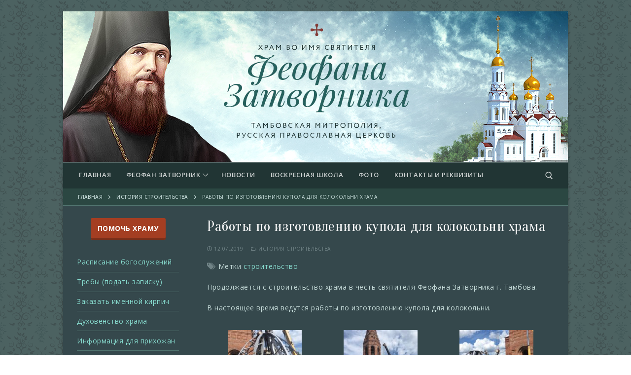

--- FILE ---
content_type: text/html; charset=UTF-8
request_url: https://feofanovskyhram.ru/raboty-po-izgotovleniju-kupola-dlja-kol/
body_size: 21250
content:
<!doctype html>
<html dir="ltr" lang="ru-RU">
<head>
	<meta charset="UTF-8">
	<meta name="viewport" content="width=device-width, initial-scale=1, maximum-scale=10.0, user-scalable=yes">
	<link rel="profile" href="https://gmpg.org/xfn/11">
	<title>Работы по изготовлению купола для колокольни храма | Храм в честь святителя Феофана Затворника Вышенского, г.Тамбов</title>

		<!-- All in One SEO 4.9.2 - aioseo.com -->
	<meta name="robots" content="max-image-preview:large" />
	<meta name="author" content="admin"/>
	<link rel="canonical" href="https://feofanovskyhram.ru/raboty-po-izgotovleniju-kupola-dlja-kol/" />
	<meta name="generator" content="All in One SEO (AIOSEO) 4.9.2" />
		<script type="application/ld+json" class="aioseo-schema">
			{"@context":"https:\/\/schema.org","@graph":[{"@type":"Article","@id":"https:\/\/feofanovskyhram.ru\/raboty-po-izgotovleniju-kupola-dlja-kol\/#article","name":"\u0420\u0430\u0431\u043e\u0442\u044b \u043f\u043e \u0438\u0437\u0433\u043e\u0442\u043e\u0432\u043b\u0435\u043d\u0438\u044e \u043a\u0443\u043f\u043e\u043b\u0430 \u0434\u043b\u044f \u043a\u043e\u043b\u043e\u043a\u043e\u043b\u044c\u043d\u0438 \u0445\u0440\u0430\u043c\u0430 | \u0425\u0440\u0430\u043c \u0432 \u0447\u0435\u0441\u0442\u044c \u0441\u0432\u044f\u0442\u0438\u0442\u0435\u043b\u044f \u0424\u0435\u043e\u0444\u0430\u043d\u0430 \u0417\u0430\u0442\u0432\u043e\u0440\u043d\u0438\u043a\u0430 \u0412\u044b\u0448\u0435\u043d\u0441\u043a\u043e\u0433\u043e, \u0433.\u0422\u0430\u043c\u0431\u043e\u0432","headline":"\u0420\u0430\u0431\u043e\u0442\u044b \u043f\u043e \u0438\u0437\u0433\u043e\u0442\u043e\u0432\u043b\u0435\u043d\u0438\u044e \u043a\u0443\u043f\u043e\u043b\u0430 \u0434\u043b\u044f \u043a\u043e\u043b\u043e\u043a\u043e\u043b\u044c\u043d\u0438 \u0445\u0440\u0430\u043c\u0430","author":{"@id":"https:\/\/feofanovskyhram.ru\/author\/admin\/#author"},"publisher":{"@id":"https:\/\/feofanovskyhram.ru\/#organization"},"image":{"@type":"ImageObject","url":"https:\/\/feofanovskyhram.ru\/wp-content\/uploads\/2019\/07\/image-11-07-19-02-38.jpeg","width":4032,"height":3024},"datePublished":"2019-07-12T05:35:16+03:00","dateModified":"2024-06-08T00:19:18+03:00","inLanguage":"ru-RU","mainEntityOfPage":{"@id":"https:\/\/feofanovskyhram.ru\/raboty-po-izgotovleniju-kupola-dlja-kol\/#webpage"},"isPartOf":{"@id":"https:\/\/feofanovskyhram.ru\/raboty-po-izgotovleniju-kupola-dlja-kol\/#webpage"},"articleSection":"\u0418\u0441\u0442\u043e\u0440\u0438\u044f \u0441\u0442\u0440\u043e\u0438\u0442\u0435\u043b\u044c\u0441\u0442\u0432\u0430, \u041d\u043e\u0432\u043e\u0441\u0442\u0438, \u0441\u0442\u0440\u043e\u0438\u0442\u0435\u043b\u044c\u0441\u0442\u0432\u043e"},{"@type":"BreadcrumbList","@id":"https:\/\/feofanovskyhram.ru\/raboty-po-izgotovleniju-kupola-dlja-kol\/#breadcrumblist","itemListElement":[{"@type":"ListItem","@id":"https:\/\/feofanovskyhram.ru#listItem","position":1,"name":"Home","item":"https:\/\/feofanovskyhram.ru","nextItem":{"@type":"ListItem","@id":"https:\/\/feofanovskyhram.ru\/category\/novosti\/#listItem","name":"\u041d\u043e\u0432\u043e\u0441\u0442\u0438"}},{"@type":"ListItem","@id":"https:\/\/feofanovskyhram.ru\/category\/novosti\/#listItem","position":2,"name":"\u041d\u043e\u0432\u043e\u0441\u0442\u0438","item":"https:\/\/feofanovskyhram.ru\/category\/novosti\/","nextItem":{"@type":"ListItem","@id":"https:\/\/feofanovskyhram.ru\/raboty-po-izgotovleniju-kupola-dlja-kol\/#listItem","name":"\u0420\u0430\u0431\u043e\u0442\u044b \u043f\u043e \u0438\u0437\u0433\u043e\u0442\u043e\u0432\u043b\u0435\u043d\u0438\u044e \u043a\u0443\u043f\u043e\u043b\u0430 \u0434\u043b\u044f \u043a\u043e\u043b\u043e\u043a\u043e\u043b\u044c\u043d\u0438 \u0445\u0440\u0430\u043c\u0430"},"previousItem":{"@type":"ListItem","@id":"https:\/\/feofanovskyhram.ru#listItem","name":"Home"}},{"@type":"ListItem","@id":"https:\/\/feofanovskyhram.ru\/raboty-po-izgotovleniju-kupola-dlja-kol\/#listItem","position":3,"name":"\u0420\u0430\u0431\u043e\u0442\u044b \u043f\u043e \u0438\u0437\u0433\u043e\u0442\u043e\u0432\u043b\u0435\u043d\u0438\u044e \u043a\u0443\u043f\u043e\u043b\u0430 \u0434\u043b\u044f \u043a\u043e\u043b\u043e\u043a\u043e\u043b\u044c\u043d\u0438 \u0445\u0440\u0430\u043c\u0430","previousItem":{"@type":"ListItem","@id":"https:\/\/feofanovskyhram.ru\/category\/novosti\/#listItem","name":"\u041d\u043e\u0432\u043e\u0441\u0442\u0438"}}]},{"@type":"Organization","@id":"https:\/\/feofanovskyhram.ru\/#organization","name":"\u0425\u0440\u0430\u043c \u0432 \u0447\u0435\u0441\u0442\u044c \u0441\u0432\u044f\u0442\u0438\u0442\u0435\u043b\u044f \u0424\u0435\u043e\u0444\u0430\u043d\u0430 \u0417\u0430\u0442\u0432\u043e\u0440\u043d\u0438\u043a\u0430 \u0412\u044b\u0448\u0435\u043d\u0441\u043a\u043e\u0433\u043e, \u0433.\u0422\u0430\u043c\u0431\u043e\u0432","description":"\u041e\u0444\u0438\u0446\u0438\u0430\u043b\u044c\u043d\u044b\u0439 \u0441\u0430\u0439\u0442 \u0425\u0440\u0430\u043c \u0432 \u0447\u0435\u0441\u0442\u044c \u0441\u0432\u044f\u0442\u0438\u0442\u0435\u043b\u044f \u0424\u0435\u043e\u0444\u0430\u043d\u0430 \u0417\u0430\u0442\u0432\u043e\u0440\u043d\u0438\u043a\u0430 \u0412\u044b\u0448\u0435\u043d\u0441\u043a\u043e\u0433\u043e, \u0422\u0430\u043c\u0431\u043e\u0432\u0441\u043a\u0430\u044f \u043c\u0438\u0442\u0440\u043e\u043f\u043e\u043b\u0438\u044f, \u0420\u0443\u0441\u0441\u043a\u0430\u044f \u043f\u0440\u0430\u0432\u043e\u0441\u043b\u0430\u0432\u043d\u0430\u044f \u0446\u0435\u0440\u043a\u043e\u0432\u044c","url":"https:\/\/feofanovskyhram.ru\/"},{"@type":"Person","@id":"https:\/\/feofanovskyhram.ru\/author\/admin\/#author","url":"https:\/\/feofanovskyhram.ru\/author\/admin\/","name":"admin","image":{"@type":"ImageObject","@id":"https:\/\/feofanovskyhram.ru\/raboty-po-izgotovleniju-kupola-dlja-kol\/#authorImage","url":"https:\/\/secure.gravatar.com\/avatar\/ec6b5b72e8778d2817a04b3534225e6db66be5b6f22fe0be41af0b0014951357?s=96&d=mm&r=g","width":96,"height":96,"caption":"admin"}},{"@type":"WebPage","@id":"https:\/\/feofanovskyhram.ru\/raboty-po-izgotovleniju-kupola-dlja-kol\/#webpage","url":"https:\/\/feofanovskyhram.ru\/raboty-po-izgotovleniju-kupola-dlja-kol\/","name":"\u0420\u0430\u0431\u043e\u0442\u044b \u043f\u043e \u0438\u0437\u0433\u043e\u0442\u043e\u0432\u043b\u0435\u043d\u0438\u044e \u043a\u0443\u043f\u043e\u043b\u0430 \u0434\u043b\u044f \u043a\u043e\u043b\u043e\u043a\u043e\u043b\u044c\u043d\u0438 \u0445\u0440\u0430\u043c\u0430 | \u0425\u0440\u0430\u043c \u0432 \u0447\u0435\u0441\u0442\u044c \u0441\u0432\u044f\u0442\u0438\u0442\u0435\u043b\u044f \u0424\u0435\u043e\u0444\u0430\u043d\u0430 \u0417\u0430\u0442\u0432\u043e\u0440\u043d\u0438\u043a\u0430 \u0412\u044b\u0448\u0435\u043d\u0441\u043a\u043e\u0433\u043e, \u0433.\u0422\u0430\u043c\u0431\u043e\u0432","inLanguage":"ru-RU","isPartOf":{"@id":"https:\/\/feofanovskyhram.ru\/#website"},"breadcrumb":{"@id":"https:\/\/feofanovskyhram.ru\/raboty-po-izgotovleniju-kupola-dlja-kol\/#breadcrumblist"},"author":{"@id":"https:\/\/feofanovskyhram.ru\/author\/admin\/#author"},"creator":{"@id":"https:\/\/feofanovskyhram.ru\/author\/admin\/#author"},"image":{"@type":"ImageObject","url":"https:\/\/feofanovskyhram.ru\/wp-content\/uploads\/2019\/07\/image-11-07-19-02-38.jpeg","@id":"https:\/\/feofanovskyhram.ru\/raboty-po-izgotovleniju-kupola-dlja-kol\/#mainImage","width":4032,"height":3024},"primaryImageOfPage":{"@id":"https:\/\/feofanovskyhram.ru\/raboty-po-izgotovleniju-kupola-dlja-kol\/#mainImage"},"datePublished":"2019-07-12T05:35:16+03:00","dateModified":"2024-06-08T00:19:18+03:00"},{"@type":"WebSite","@id":"https:\/\/feofanovskyhram.ru\/#website","url":"https:\/\/feofanovskyhram.ru\/","name":"\u0425\u0440\u0430\u043c \u0432 \u0447\u0435\u0441\u0442\u044c \u0441\u0432\u044f\u0442\u0438\u0442\u0435\u043b\u044f \u0424\u0435\u043e\u0444\u0430\u043d\u0430 \u0417\u0430\u0442\u0432\u043e\u0440\u043d\u0438\u043a\u0430 \u0412\u044b\u0448\u0435\u043d\u0441\u043a\u043e\u0433\u043e, \u0433.\u0422\u0430\u043c\u0431\u043e\u0432","description":"\u041e\u0444\u0438\u0446\u0438\u0430\u043b\u044c\u043d\u044b\u0439 \u0441\u0430\u0439\u0442 \u0425\u0440\u0430\u043c \u0432 \u0447\u0435\u0441\u0442\u044c \u0441\u0432\u044f\u0442\u0438\u0442\u0435\u043b\u044f \u0424\u0435\u043e\u0444\u0430\u043d\u0430 \u0417\u0430\u0442\u0432\u043e\u0440\u043d\u0438\u043a\u0430 \u0412\u044b\u0448\u0435\u043d\u0441\u043a\u043e\u0433\u043e, \u0422\u0430\u043c\u0431\u043e\u0432\u0441\u043a\u0430\u044f \u043c\u0438\u0442\u0440\u043e\u043f\u043e\u043b\u0438\u044f, \u0420\u0443\u0441\u0441\u043a\u0430\u044f \u043f\u0440\u0430\u0432\u043e\u0441\u043b\u0430\u0432\u043d\u0430\u044f \u0446\u0435\u0440\u043a\u043e\u0432\u044c","inLanguage":"ru-RU","publisher":{"@id":"https:\/\/feofanovskyhram.ru\/#organization"}}]}
		</script>
		<!-- All in One SEO -->

<link rel='dns-prefetch' href='//feofanovskyhram.ru' />
<link rel='dns-prefetch' href='//fonts.googleapis.com' />
<link rel="alternate" type="application/rss+xml" title="Храм в честь святителя Феофана Затворника Вышенского, г.Тамбов &raquo; Лента" href="https://feofanovskyhram.ru/feed/" />
<link rel="alternate" type="application/rss+xml" title="Храм в честь святителя Феофана Затворника Вышенского, г.Тамбов &raquo; Лента комментариев" href="https://feofanovskyhram.ru/comments/feed/" />
<link rel="alternate" title="oEmbed (JSON)" type="application/json+oembed" href="https://feofanovskyhram.ru/wp-json/oembed/1.0/embed?url=https%3A%2F%2Ffeofanovskyhram.ru%2Fraboty-po-izgotovleniju-kupola-dlja-kol%2F" />
<link rel="alternate" title="oEmbed (XML)" type="text/xml+oembed" href="https://feofanovskyhram.ru/wp-json/oembed/1.0/embed?url=https%3A%2F%2Ffeofanovskyhram.ru%2Fraboty-po-izgotovleniju-kupola-dlja-kol%2F&#038;format=xml" />
<style id='wp-img-auto-sizes-contain-inline-css' type='text/css'>
img:is([sizes=auto i],[sizes^="auto," i]){contain-intrinsic-size:3000px 1500px}
/*# sourceURL=wp-img-auto-sizes-contain-inline-css */
</style>
<link rel='stylesheet' id='twb-open-sans-css' href='https://fonts.googleapis.com/css?family=Open+Sans%3A300%2C400%2C500%2C600%2C700%2C800&#038;display=swap&#038;ver=6.9' type='text/css' media='all' />
<link rel='stylesheet' id='twb-global-css' href='https://feofanovskyhram.ru/wp-content/plugins/form-maker/booster/assets/css/global.css?ver=1.0.0' type='text/css' media='all' />
<link rel='stylesheet' id='font-awesome-5-all-css' href='https://feofanovskyhram.ru/wp-content/plugins/elementor/assets/lib/font-awesome/css/all.min.css?ver=3.34.1' type='text/css' media='all' />
<link rel='stylesheet' id='font-awesome-4-shim-css' href='https://feofanovskyhram.ru/wp-content/plugins/elementor/assets/lib/font-awesome/css/v4-shims.min.css?ver=3.34.1' type='text/css' media='all' />
<style id='wp-emoji-styles-inline-css' type='text/css'>

	img.wp-smiley, img.emoji {
		display: inline !important;
		border: none !important;
		box-shadow: none !important;
		height: 1em !important;
		width: 1em !important;
		margin: 0 0.07em !important;
		vertical-align: -0.1em !important;
		background: none !important;
		padding: 0 !important;
	}
/*# sourceURL=wp-emoji-styles-inline-css */
</style>
<link rel='stylesheet' id='wp-block-library-css' href='https://feofanovskyhram.ru/wp-includes/css/dist/block-library/style.min.css?ver=6.9' type='text/css' media='all' />
<style id='classic-theme-styles-inline-css' type='text/css'>
/*! This file is auto-generated */
.wp-block-button__link{color:#fff;background-color:#32373c;border-radius:9999px;box-shadow:none;text-decoration:none;padding:calc(.667em + 2px) calc(1.333em + 2px);font-size:1.125em}.wp-block-file__button{background:#32373c;color:#fff;text-decoration:none}
/*# sourceURL=/wp-includes/css/classic-themes.min.css */
</style>
<link rel='stylesheet' id='aioseo/css/src/vue/standalone/blocks/table-of-contents/global.scss-css' href='https://feofanovskyhram.ru/wp-content/plugins/all-in-one-seo-pack/dist/Lite/assets/css/table-of-contents/global.e90f6d47.css?ver=4.9.2' type='text/css' media='all' />
<style id='global-styles-inline-css' type='text/css'>
:root{--wp--preset--aspect-ratio--square: 1;--wp--preset--aspect-ratio--4-3: 4/3;--wp--preset--aspect-ratio--3-4: 3/4;--wp--preset--aspect-ratio--3-2: 3/2;--wp--preset--aspect-ratio--2-3: 2/3;--wp--preset--aspect-ratio--16-9: 16/9;--wp--preset--aspect-ratio--9-16: 9/16;--wp--preset--color--black: #000000;--wp--preset--color--cyan-bluish-gray: #abb8c3;--wp--preset--color--white: #ffffff;--wp--preset--color--pale-pink: #f78da7;--wp--preset--color--vivid-red: #cf2e2e;--wp--preset--color--luminous-vivid-orange: #ff6900;--wp--preset--color--luminous-vivid-amber: #fcb900;--wp--preset--color--light-green-cyan: #7bdcb5;--wp--preset--color--vivid-green-cyan: #00d084;--wp--preset--color--pale-cyan-blue: #8ed1fc;--wp--preset--color--vivid-cyan-blue: #0693e3;--wp--preset--color--vivid-purple: #9b51e0;--wp--preset--gradient--vivid-cyan-blue-to-vivid-purple: linear-gradient(135deg,rgb(6,147,227) 0%,rgb(155,81,224) 100%);--wp--preset--gradient--light-green-cyan-to-vivid-green-cyan: linear-gradient(135deg,rgb(122,220,180) 0%,rgb(0,208,130) 100%);--wp--preset--gradient--luminous-vivid-amber-to-luminous-vivid-orange: linear-gradient(135deg,rgb(252,185,0) 0%,rgb(255,105,0) 100%);--wp--preset--gradient--luminous-vivid-orange-to-vivid-red: linear-gradient(135deg,rgb(255,105,0) 0%,rgb(207,46,46) 100%);--wp--preset--gradient--very-light-gray-to-cyan-bluish-gray: linear-gradient(135deg,rgb(238,238,238) 0%,rgb(169,184,195) 100%);--wp--preset--gradient--cool-to-warm-spectrum: linear-gradient(135deg,rgb(74,234,220) 0%,rgb(151,120,209) 20%,rgb(207,42,186) 40%,rgb(238,44,130) 60%,rgb(251,105,98) 80%,rgb(254,248,76) 100%);--wp--preset--gradient--blush-light-purple: linear-gradient(135deg,rgb(255,206,236) 0%,rgb(152,150,240) 100%);--wp--preset--gradient--blush-bordeaux: linear-gradient(135deg,rgb(254,205,165) 0%,rgb(254,45,45) 50%,rgb(107,0,62) 100%);--wp--preset--gradient--luminous-dusk: linear-gradient(135deg,rgb(255,203,112) 0%,rgb(199,81,192) 50%,rgb(65,88,208) 100%);--wp--preset--gradient--pale-ocean: linear-gradient(135deg,rgb(255,245,203) 0%,rgb(182,227,212) 50%,rgb(51,167,181) 100%);--wp--preset--gradient--electric-grass: linear-gradient(135deg,rgb(202,248,128) 0%,rgb(113,206,126) 100%);--wp--preset--gradient--midnight: linear-gradient(135deg,rgb(2,3,129) 0%,rgb(40,116,252) 100%);--wp--preset--font-size--small: 13px;--wp--preset--font-size--medium: 20px;--wp--preset--font-size--large: 36px;--wp--preset--font-size--x-large: 42px;--wp--preset--spacing--20: 0.44rem;--wp--preset--spacing--30: 0.67rem;--wp--preset--spacing--40: 1rem;--wp--preset--spacing--50: 1.5rem;--wp--preset--spacing--60: 2.25rem;--wp--preset--spacing--70: 3.38rem;--wp--preset--spacing--80: 5.06rem;--wp--preset--shadow--natural: 6px 6px 9px rgba(0, 0, 0, 0.2);--wp--preset--shadow--deep: 12px 12px 50px rgba(0, 0, 0, 0.4);--wp--preset--shadow--sharp: 6px 6px 0px rgba(0, 0, 0, 0.2);--wp--preset--shadow--outlined: 6px 6px 0px -3px rgb(255, 255, 255), 6px 6px rgb(0, 0, 0);--wp--preset--shadow--crisp: 6px 6px 0px rgb(0, 0, 0);}:where(.is-layout-flex){gap: 0.5em;}:where(.is-layout-grid){gap: 0.5em;}body .is-layout-flex{display: flex;}.is-layout-flex{flex-wrap: wrap;align-items: center;}.is-layout-flex > :is(*, div){margin: 0;}body .is-layout-grid{display: grid;}.is-layout-grid > :is(*, div){margin: 0;}:where(.wp-block-columns.is-layout-flex){gap: 2em;}:where(.wp-block-columns.is-layout-grid){gap: 2em;}:where(.wp-block-post-template.is-layout-flex){gap: 1.25em;}:where(.wp-block-post-template.is-layout-grid){gap: 1.25em;}.has-black-color{color: var(--wp--preset--color--black) !important;}.has-cyan-bluish-gray-color{color: var(--wp--preset--color--cyan-bluish-gray) !important;}.has-white-color{color: var(--wp--preset--color--white) !important;}.has-pale-pink-color{color: var(--wp--preset--color--pale-pink) !important;}.has-vivid-red-color{color: var(--wp--preset--color--vivid-red) !important;}.has-luminous-vivid-orange-color{color: var(--wp--preset--color--luminous-vivid-orange) !important;}.has-luminous-vivid-amber-color{color: var(--wp--preset--color--luminous-vivid-amber) !important;}.has-light-green-cyan-color{color: var(--wp--preset--color--light-green-cyan) !important;}.has-vivid-green-cyan-color{color: var(--wp--preset--color--vivid-green-cyan) !important;}.has-pale-cyan-blue-color{color: var(--wp--preset--color--pale-cyan-blue) !important;}.has-vivid-cyan-blue-color{color: var(--wp--preset--color--vivid-cyan-blue) !important;}.has-vivid-purple-color{color: var(--wp--preset--color--vivid-purple) !important;}.has-black-background-color{background-color: var(--wp--preset--color--black) !important;}.has-cyan-bluish-gray-background-color{background-color: var(--wp--preset--color--cyan-bluish-gray) !important;}.has-white-background-color{background-color: var(--wp--preset--color--white) !important;}.has-pale-pink-background-color{background-color: var(--wp--preset--color--pale-pink) !important;}.has-vivid-red-background-color{background-color: var(--wp--preset--color--vivid-red) !important;}.has-luminous-vivid-orange-background-color{background-color: var(--wp--preset--color--luminous-vivid-orange) !important;}.has-luminous-vivid-amber-background-color{background-color: var(--wp--preset--color--luminous-vivid-amber) !important;}.has-light-green-cyan-background-color{background-color: var(--wp--preset--color--light-green-cyan) !important;}.has-vivid-green-cyan-background-color{background-color: var(--wp--preset--color--vivid-green-cyan) !important;}.has-pale-cyan-blue-background-color{background-color: var(--wp--preset--color--pale-cyan-blue) !important;}.has-vivid-cyan-blue-background-color{background-color: var(--wp--preset--color--vivid-cyan-blue) !important;}.has-vivid-purple-background-color{background-color: var(--wp--preset--color--vivid-purple) !important;}.has-black-border-color{border-color: var(--wp--preset--color--black) !important;}.has-cyan-bluish-gray-border-color{border-color: var(--wp--preset--color--cyan-bluish-gray) !important;}.has-white-border-color{border-color: var(--wp--preset--color--white) !important;}.has-pale-pink-border-color{border-color: var(--wp--preset--color--pale-pink) !important;}.has-vivid-red-border-color{border-color: var(--wp--preset--color--vivid-red) !important;}.has-luminous-vivid-orange-border-color{border-color: var(--wp--preset--color--luminous-vivid-orange) !important;}.has-luminous-vivid-amber-border-color{border-color: var(--wp--preset--color--luminous-vivid-amber) !important;}.has-light-green-cyan-border-color{border-color: var(--wp--preset--color--light-green-cyan) !important;}.has-vivid-green-cyan-border-color{border-color: var(--wp--preset--color--vivid-green-cyan) !important;}.has-pale-cyan-blue-border-color{border-color: var(--wp--preset--color--pale-cyan-blue) !important;}.has-vivid-cyan-blue-border-color{border-color: var(--wp--preset--color--vivid-cyan-blue) !important;}.has-vivid-purple-border-color{border-color: var(--wp--preset--color--vivid-purple) !important;}.has-vivid-cyan-blue-to-vivid-purple-gradient-background{background: var(--wp--preset--gradient--vivid-cyan-blue-to-vivid-purple) !important;}.has-light-green-cyan-to-vivid-green-cyan-gradient-background{background: var(--wp--preset--gradient--light-green-cyan-to-vivid-green-cyan) !important;}.has-luminous-vivid-amber-to-luminous-vivid-orange-gradient-background{background: var(--wp--preset--gradient--luminous-vivid-amber-to-luminous-vivid-orange) !important;}.has-luminous-vivid-orange-to-vivid-red-gradient-background{background: var(--wp--preset--gradient--luminous-vivid-orange-to-vivid-red) !important;}.has-very-light-gray-to-cyan-bluish-gray-gradient-background{background: var(--wp--preset--gradient--very-light-gray-to-cyan-bluish-gray) !important;}.has-cool-to-warm-spectrum-gradient-background{background: var(--wp--preset--gradient--cool-to-warm-spectrum) !important;}.has-blush-light-purple-gradient-background{background: var(--wp--preset--gradient--blush-light-purple) !important;}.has-blush-bordeaux-gradient-background{background: var(--wp--preset--gradient--blush-bordeaux) !important;}.has-luminous-dusk-gradient-background{background: var(--wp--preset--gradient--luminous-dusk) !important;}.has-pale-ocean-gradient-background{background: var(--wp--preset--gradient--pale-ocean) !important;}.has-electric-grass-gradient-background{background: var(--wp--preset--gradient--electric-grass) !important;}.has-midnight-gradient-background{background: var(--wp--preset--gradient--midnight) !important;}.has-small-font-size{font-size: var(--wp--preset--font-size--small) !important;}.has-medium-font-size{font-size: var(--wp--preset--font-size--medium) !important;}.has-large-font-size{font-size: var(--wp--preset--font-size--large) !important;}.has-x-large-font-size{font-size: var(--wp--preset--font-size--x-large) !important;}
:where(.wp-block-post-template.is-layout-flex){gap: 1.25em;}:where(.wp-block-post-template.is-layout-grid){gap: 1.25em;}
:where(.wp-block-term-template.is-layout-flex){gap: 1.25em;}:where(.wp-block-term-template.is-layout-grid){gap: 1.25em;}
:where(.wp-block-columns.is-layout-flex){gap: 2em;}:where(.wp-block-columns.is-layout-grid){gap: 2em;}
:root :where(.wp-block-pullquote){font-size: 1.5em;line-height: 1.6;}
/*# sourceURL=global-styles-inline-css */
</style>
<link rel='stylesheet' id='responsive-lightbox-swipebox-css' href='https://feofanovskyhram.ru/wp-content/plugins/responsive-lightbox/assets/swipebox/swipebox.min.css?ver=1.5.2' type='text/css' media='all' />
<link rel='stylesheet' id='cute-alert-css' href='https://feofanovskyhram.ru/wp-content/plugins/metform/public/assets/lib/cute-alert/style.css?ver=4.1.0' type='text/css' media='all' />
<link rel='stylesheet' id='text-editor-style-css' href='https://feofanovskyhram.ru/wp-content/plugins/metform/public/assets/css/text-editor.css?ver=4.1.0' type='text/css' media='all' />
<link rel='stylesheet' id='elementor-icons-css' href='https://feofanovskyhram.ru/wp-content/plugins/elementor/assets/lib/eicons/css/elementor-icons.min.css?ver=5.45.0' type='text/css' media='all' />
<link rel='stylesheet' id='elementor-frontend-css' href='https://feofanovskyhram.ru/wp-content/plugins/elementor/assets/css/frontend.min.css?ver=3.34.1' type='text/css' media='all' />
<link rel='stylesheet' id='elementor-post-4017-css' href='https://feofanovskyhram.ru/wp-content/uploads/elementor/css/post-4017.css?ver=1767824426' type='text/css' media='all' />
<link rel='stylesheet' id='elementor-pro-css' href='https://feofanovskyhram.ru/wp-content/plugins/elementor-pro/assets/css/frontend.min.css?ver=3.7.7' type='text/css' media='all' />
<link rel='stylesheet' id='font-awesome-css' href='https://feofanovskyhram.ru/wp-content/plugins/elementor/assets/lib/font-awesome/css/font-awesome.min.css?ver=4.7.0' type='text/css' media='all' />
<link rel='stylesheet' id='customify-google-font-css' href='//fonts.googleapis.com/css?family=Open+Sans%3A300%2C300i%2C400%2C400i%2C600%2C600i%2C700%2C700i%2C800%2C800i%7COranienbaum%3A400&#038;display=swap&#038;ver=0.4.10' type='text/css' media='all' />
<link rel='stylesheet' id='customify-style-css' href='https://feofanovskyhram.ru/wp-content/themes/customify/style.min.css?ver=0.4.10' type='text/css' media='all' />
<style id='customify-style-inline-css' type='text/css'>
#scrolltop i {background-color: #8bc4c2;}.customify-container, .layout-contained, .site-framed .site, .site-boxed .site { max-width: 1024px; } .main-layout-content .entry-content > .alignwide { width: calc( 1024px - 4em ); max-width: 100vw;  }.customify-builder-btn{    background-color: #c3512f;}body{    color: #c6dbd9;}abbr, acronym {    border-bottom-color: #c6dbd9;}a                {                    color: #87dbce;}a:hover,a:focus,.link-meta:hover, .link-meta a:hover{    color: #ffffff;}h2 + h3,.comments-area h2 + .comments-title,.h2 + h3,.comments-area .h2 + .comments-title,.page-breadcrumb {    border-top-color: #527570;}blockquote,.site-content .widget-area .menu li.current-menu-item > a:before{    border-left-color: #527570;}@media screen and (min-width: 64em) {    .comment-list .children li.comment {        border-left-color: #527570;    }    .comment-list .children li.comment:after {        background-color: #527570;    }}.page-titlebar, .page-breadcrumb,.posts-layout .entry-inner {    border-bottom-color: #527570;}.header-search-form .search-field,.entry-content .page-links a,.header-search-modal,.pagination .nav-links > *,.entry-footer .tags-links a, .entry-footer .cat-links a,.search .content-area article,.site-content .widget-area .menu li.current-menu-item > a,.posts-layout .entry-inner,.post-navigation .nav-links,article.comment .comment-meta,.widget-area .widget_pages li a, .widget-area .widget_categories li a, .widget-area .widget_archive li a, .widget-area .widget_meta li a, .widget-area .widget_nav_menu li a, .widget-area .widget_product_categories li a, .widget-area .widget_recent_entries li a, .widget-area .widget_rss li a,.widget-area .widget_recent_comments li{    border-color: #527570;}.header-search-modal::before {    border-top-color: #527570;    border-left-color: #527570;}@media screen and (min-width: 48em) {    .content-sidebar.sidebar_vertical_border .content-area {        border-right-color: #527570;    }    .sidebar-content.sidebar_vertical_border .content-area {        border-left-color: #527570;    }    .sidebar-sidebar-content.sidebar_vertical_border .sidebar-primary {        border-right-color: #527570;    }    .sidebar-sidebar-content.sidebar_vertical_border .sidebar-secondary {        border-right-color: #527570;    }    .content-sidebar-sidebar.sidebar_vertical_border .sidebar-primary {        border-left-color: #527570;    }    .content-sidebar-sidebar.sidebar_vertical_border .sidebar-secondary {        border-left-color: #527570;    }    .sidebar-content-sidebar.sidebar_vertical_border .content-area {        border-left-color: #527570;        border-right-color: #527570;    }    .sidebar-content-sidebar.sidebar_vertical_border .content-area {        border-left-color: #527570;        border-right-color: #527570;    }}article.comment .comment-post-author {background: rgba(177,197,198,0.48);}.pagination .nav-links > *,.link-meta,.link-meta a,.color-meta,.entry-single .tags-links:before,.entry-single .cats-links:before{    color: rgba(177,197,198,0.48);}h1, h2, h3, h4, h5, h6 { color: #ffffff;}.site-content .widget-title { color: #ffffff;}body {font-family: "Open Sans";font-weight: normal;font-size: 14px;letter-spacing: 0.5px;}h1, h2, h3, h4, h5, h6, .h1, .h2, .h3, .h4, .h5, .h6 {font-family: "Oranienbaum";font-style: normal;font-weight: normal;text-decoration: none;text-transform: none;}.site-branding .site-title, .site-branding .site-title a {font-family: "Oranienbaum";font-weight: normal;text-decoration: none;text-transform: none;font-size: 27px;line-height: 28px;letter-spacing: 0.4px;}.site-branding .site-description {font-size: 10px;line-height: 9px;letter-spacing: 0.5px;}.entry-content h2, .wp-block h2 {font-family: "Oranienbaum";font-style: normal;font-weight: normal;text-decoration: none;font-size: 25px;line-height: 25px;}.entry-content h4, .wp-block h4 {font-weight: 200;font-size: 17px;}#page-cover {background-repeat: no-repeat;}#page-cover {background-attachment: scroll;}#page-cover:before {background-color: rgba(255,255,255,0);}#page-breadcrumb {letter-spacing: 0.4px;}#page-breadcrumb, #page-titlebar #page-breadcrumb .page-breadcrumb-list, #page-cover #page-breadcrumb .page-breadcrumb-list  {color: #c6dbd9; text-decoration-color: #c6dbd9;} #page-breadcrumb a, #page-titlebar #page-breadcrumb .page-breadcrumb-list a, #page-cover #page-breadcrumb .page-breadcrumb-list a  {color: #c6dbd9; text-decoration-color: #c6dbd9;} #page-breadcrumb, #page-titlebar #page-breadcrumb, #page-cover #page-breadcrumb  {background-color: #2b4742;} .header--row:not(.header--transparent).header-top .header--row-inner  {background-color: #394847;} .header--row:not(.header--transparent).header-main .header--row-inner  {background-color: #213534;box-shadow: 0px 0px 0px 0px #394847 ;;} .header--row:not(.header--transparent).header-bottom .header--row-inner  {background-color: #202828;} .sub-menu .li-duplicator {display:none !important;}.builder-header-html-item.item--html p, .builder-header-html-item.item--html {font-weight: bold;text-transform: none;font-size: 14px;}.header-search_icon-item .header-search-modal  {border-style: solid;} .header-search_icon-item .header-search-modal, .header-search_icon-item .header-search-modal:before  {background-color: #213534;} .header-search_icon-item .search-field, .header-search_icon-item input.search-field::placeholder  {color: #ffffff; text-decoration-color: #ffffff;} .header-search_icon-item .search-field  {background-color: #ffffff;border-style: none;} .header-search_icon-item .search-field:focus  {color: #000000; text-decoration-color: #000000;background-color: #ffffff;} .header-search_box-item .search-form-fields {text-transform: uppercase;font-size: 13px;}.dark-mode .header-search_box-item .search-form-fields, .header-search_box-item .search-form-fields  {border-style: ridge;} .builder-item--primary-menu .nav-icon-angle { width: 8px; height: 8px; }.builder-item--primary-menu .nav-menu-desktop .primary-menu-ul > li > a,.builder-item-sidebar .primary-menu-sidebar .primary-menu-ul > li > a {font-size: 13px;letter-spacing: 0.6px;}.builder-item--primary-menu .nav-menu-desktop .primary-menu-ul .sub-menu, .builder-item-sidebar .sub-menu  {background-color: #213534;} .builder-item--primary-menu .nav-menu-desktop .primary-menu-ul .sub-menu li a, .builder-item-sidebar .sub-menu li a  {color: #ffffff; text-decoration-color: #ffffff;} .builder-item--primary-menu .nav-menu-desktop .primary-menu-ul .sub-menu li a:hover, .builder-item--primary-menu .nav-menu-desktop .primary-menu-ul .sub-menu li a:focus, .builder-item-sidebar .sub-menu li a:hover, .builder-item-sidebar .sub-menu li a:focus  {color: #99dbff; text-decoration-color: #99dbff;} #cb-row--footer-main .footer--row-inner {background-color: #213534}#cb-row--footer-bottom .footer--row-inner {background-color: #14211f}.builder-item--footer_copyright, .builder-item--footer_copyright p {font-size: 12px;line-height: 9px;}.footer-social-icons.customify-builder-social-icons.color-custom li a {background-color: #3a4d5b;}.footer-social-icons.customify-builder-social-icons.color-custom li a:hover {background-color: #1e73be;}.builder-footer-html-item.item-footer--html p, .builder-footer-html-item.item-footer--html {font-size: 9px;}.footer--row .builder-item--footer-horizontal-menu .footer-horizontal-menu-ul > li > a:hover,.footer--row .builder-item--footer-horizontal-menu .footer-horizontal-menu-ul > li.current-menu-item > a, .footer--row .builder-item--footer-horizontal-menu .footer-horizontal-menu-ul > li.current-menu-ancestor > a, .footer--row .builder-item--footer-horizontal-menu .footer-horizontal-menu-ul > li.current-menu-parent > a  {color: #82a0a5; text-decoration-color: #82a0a5;} .builder-item--footer-horizontal-menu .footer-horizontal-menu-ul > li > a {font-style: normal;text-transform: none;font-size: 14px;line-height: 15px;letter-spacing: 0.5px;}#blog-posts .entry-article-header .entry--item, #blog-posts .entry-article-body .entry--item, #blog-posts .entry-article-media .entry--item {margin-bottom: 5px;}#blog-posts .posts-layout .entry-media {border-radius: 0px;}#blog-posts .entry-title {font-weight: normal;font-size: 26px;line-height: 29px;}#blog-posts .entry-excerpt {font-size: 14px;}#blog-posts .entry-readmore a  {color: #ffffff; text-decoration-color: #ffffff;background-color: rgba(191,255,246,0.14);border-style: none;} #blog-posts .entry-readmore a:hover  {background-color: #56a0a5;} #blog-posts .nav-links a  {background-color: rgba(191,255,246,0.14);border-style: none;border-top-left-radius: 5px;border-top-right-radius: 5px;border-bottom-right-radius: 5px;border-bottom-left-radius: 5px;} #blog-posts .nav-links a:hover, #blog-posts .nav-links span:hover, #blog-posts .nav-links span.current   {background-color: #56a0a5;border-color: #56a0a5;border-top-left-radius: 5px;border-top-right-radius: 5px;border-bottom-right-radius: 5px;border-bottom-left-radius: 5px;} body  {background-image: url("https://feofanovskyhram.ru/wp-content/uploads/2018/09/fon.png");background-repeat: repeat;} .site-content .content-area  {background-color: #35484c;} .site-content  {background-color: #35484c;} /* CSS for desktop */.site-framed .site {margin-top: 23px;margin-bottom: 23px;}#sidebar-secondary, #sidebar-primary, #main {padding-top: 25px;}#page-cover {text-align: center;}#page-cover .page-cover-inner {min-height: 0px;}.header--row.header-top .customify-grid, .header--row.header-top .style-full-height .primary-menu-ul > li > a {min-height: 250px;}.header--row.header-main .customify-grid, .header--row.header-main .style-full-height .primary-menu-ul > li > a {min-height: 55px;}.header--row.header-bottom .customify-grid, .header--row.header-bottom .style-full-height .primary-menu-ul > li > a {min-height: 49px;}.header--row .builder-item--html, .builder-item.builder-item--group .item--inner.builder-item--html {margin-top: 0px;margin-right: -30px;margin-bottom: 0px;margin-left: -30px;}.header--row .builder-first--html {text-align: left;}.site-header .site-branding img { max-width: 50px; } .site-header .cb-row--mobile .site-branding img { width: 50px; }.header--row .builder-item--logo, .builder-item.builder-item--group .item--inner.builder-item--logo {margin-top: 10px;margin-right: 0px;margin-bottom: 0px;margin-left: 0px;}.header--row .builder-first--logo {text-align: left;}.header--row .builder-item--nav-icon, .builder-item.builder-item--group .item--inner.builder-item--nav-icon {margin-top: 8px;margin-right: 28px;margin-bottom: 8px;margin-left: 8px;}.header--row .builder-first--nav-icon {text-align: left;}.header-search_icon-item svg {height: 16px; width: 16px;}.header-search_icon-item .search-icon {padding: 2px;}.header-search_icon-item .search-submit {margin-left: -40px;}.header--row .builder-item--search_icon, .builder-item.builder-item--group .item--inner.builder-item--search_icon {margin-left: 20px;}.header--row .builder-first--search_icon {text-align: right;}.header-search_box-item .search-form-fields, .header-search_box-item .search-form-fields .search-field {height: 29px;}.header-search_box-item .search-submit svg,.header-search_box-item .header-search-form button.search-submit svg {height: 11px; width: 11px;}.header-search_box-item .search-submit{margin-left: -40px;} .header-search_box-item .woo_bootster_search .search-submit{margin-left: -40px;} .header-search_box-item .header-search-form button.search-submit{margin-left:-40px;}.header--row .builder-first--search_box {text-align: right;}.header--row .builder-item--primary-menu, .builder-item.builder-item--group .item--inner.builder-item--primary-menu {margin-top: 0px;margin-right: 0px;margin-bottom: 0px;margin-left: -9px;}.header--row .builder-first--primary-menu {text-align: left;}.header-social-icons.customify-builder-social-icons li {margin-left: 6px; margin-right: 6px;}.header--row .builder-item--social-icons, .builder-item.builder-item--group .item--inner.builder-item--social-icons {margin-top: 0px;margin-right: 0px;margin-bottom: 0px;margin-left: 12px;}.header--row .builder-first--social-icons {text-align: right;}.header--row .builder-item--html_2, .builder-item.builder-item--group .item--inner.builder-item--html_2 {margin-top: 0px;margin-right: -28px;margin-bottom: -6px;margin-left: -28px;}.header--row .builder-first--html_2 {text-align: center;}#cb-row--footer-main .footer--row-inner  {margin-top: 0px;margin-right: 0px;margin-bottom: 0px;margin-left: 0px;padding-top: 25px;padding-right: 0px;padding-bottom: 10px;padding-left: 0px;} .footer--row .builder-item--footer_copyright, .builder-item.builder-item--group .item--inner.builder-item--footer_copyright {margin-top: 0px;margin-right: 0px;margin-bottom: 0px;margin-left: 0px;}.footer--row .builder-first--footer_copyright {text-align: center;}.footer-social-icons.customify-builder-social-icons li a { font-size: 20px; }.footer-social-icons.customify-builder-social-icons li a {padding: 0.4em;}.footer-social-icons.customify-builder-social-icons li {margin-left: 4px; margin-right: 4px;}.footer--row .builder-item--footer-social-icons, .builder-item.builder-item--group .item--inner.builder-item--footer-social-icons {margin-top: 10px;margin-right: 0px;margin-bottom: 0px;margin-left: 0px;}.footer--row .builder-first--footer-social-icons {text-align: left;}.site-footer .builder-first--html {text-align: center;}.header--row .builder-item--html, .builder-item.builder-item--group .item--inner.builder-item--html {margin-top: 0px;margin-right: 0px;margin-bottom: 0px;margin-left: 0px;}.builder-item--footer-horizontal-menu .footer-horizontal-menu-ul > li  {margin-top: 0px;margin-right: 0px;margin-bottom: 0px;margin-left: 0px;} .footer--row-inner .builder-item--footer-horizontal-menu .footer-horizontal-menu-ul > li > a  {padding-top: 7px;padding-right: 7px;padding-bottom: 7px;padding-left: 7px;} .footer--row .builder-first--footer-horizontal-menu {text-align: center;}#blog-posts .entry-article-header  {margin-top: 0px;margin-right: 0px;margin-bottom: 0px;margin-left: 0px;} /* CSS for tablet */@media screen and (max-width: 1024px) { #page-cover .page-cover-inner {min-height: 250px;}.header--row .builder-first--nav-icon {text-align: right;}.header-search_icon-item .search-submit {margin-left: -40px;}.header-search_box-item .search-submit{margin-left: -40px;} .header-search_box-item .woo_bootster_search .search-submit{margin-left: -40px;} .header-search_box-item .header-search-form button.search-submit{margin-left:-40px;} }/* CSS for mobile */@media screen and (max-width: 568px) { .site-framed .site {margin-top: 0px;margin-bottom: 0px;}.site-branding .site-title, .site-branding .site-title a {font-size: 17px;line-height: 20px;}.site-branding .site-description {font-size: 10px;line-height: 11px;}#page-cover .page-cover-inner {min-height: 200px;}.header--row.header-top .customify-grid, .header--row.header-top .style-full-height .primary-menu-ul > li > a {min-height: 33px;}.header-menu-sidebar-inner {text-align: center;}.header--row .builder-item--logo, .builder-item.builder-item--group .item--inner.builder-item--logo {margin-top: 14px;margin-right: 2px;margin-bottom: 10px;margin-left: 0px;}.header--row .builder-first--nav-icon {text-align: right;}.header-search_icon-item .search-submit {margin-left: -40px;}.header-search_box-item .search-submit{margin-left: -40px;} .header-search_box-item .woo_bootster_search .search-submit{margin-left: -40px;} .header-search_box-item .header-search-form button.search-submit{margin-left:-40px;}#blog-posts .posts-layout .entry .entry-media {padding-top: 100%;} }
/*# sourceURL=customify-style-inline-css */
</style>
<link rel='stylesheet' id='customify-customify-pro-6ecd840886e8927a69c12759ba95d872-css' href='https://feofanovskyhram.ru/wp-content/uploads/customify-pro/customify-pro-6ecd840886e8927a69c12759ba95d872.css?ver=20260117040329' type='text/css' media='all' />
<link rel='stylesheet' id='elementor-gf-local-roboto-css' href='https://feofanovskyhram.ru/wp-content/uploads/elementor/google-fonts/css/roboto.css?ver=1744724728' type='text/css' media='all' />
<link rel='stylesheet' id='elementor-gf-local-robotoslab-css' href='https://feofanovskyhram.ru/wp-content/uploads/elementor/google-fonts/css/robotoslab.css?ver=1744724737' type='text/css' media='all' />
<script type="text/javascript" id="jquery-core-js-extra">
/* <![CDATA[ */
var Customify_Pro_JS = {"scrolltop_duration":"500","scrolltop_offset":"100"};
//# sourceURL=jquery-core-js-extra
/* ]]> */
</script>
<script type="text/javascript" src="https://feofanovskyhram.ru/wp-includes/js/jquery/jquery.min.js?ver=3.7.1" id="jquery-core-js"></script>
<script type="text/javascript" src="https://feofanovskyhram.ru/wp-includes/js/jquery/jquery-migrate.min.js?ver=3.4.1" id="jquery-migrate-js"></script>
<script type="text/javascript" src="https://feofanovskyhram.ru/wp-content/plugins/form-maker/booster/assets/js/circle-progress.js?ver=1.2.2" id="twb-circle-js"></script>
<script type="text/javascript" id="twb-global-js-extra">
/* <![CDATA[ */
var twb = {"nonce":"5cd9e07f3c","ajax_url":"https://feofanovskyhram.ru/wp-admin/admin-ajax.php","plugin_url":"https://feofanovskyhram.ru/wp-content/plugins/form-maker/booster","href":"https://feofanovskyhram.ru/wp-admin/admin.php?page=twb_form-maker"};
var twb = {"nonce":"5cd9e07f3c","ajax_url":"https://feofanovskyhram.ru/wp-admin/admin-ajax.php","plugin_url":"https://feofanovskyhram.ru/wp-content/plugins/form-maker/booster","href":"https://feofanovskyhram.ru/wp-admin/admin.php?page=twb_form-maker"};
//# sourceURL=twb-global-js-extra
/* ]]> */
</script>
<script type="text/javascript" src="https://feofanovskyhram.ru/wp-content/plugins/form-maker/booster/assets/js/global.js?ver=1.0.0" id="twb-global-js"></script>
<script type="text/javascript" src="https://feofanovskyhram.ru/wp-content/plugins/elementor/assets/lib/font-awesome/js/v4-shims.min.js?ver=3.34.1" id="font-awesome-4-shim-js"></script>
<script type="text/javascript" src="https://feofanovskyhram.ru/wp-content/plugins/responsive-lightbox/assets/dompurify/purify.min.js?ver=3.1.7" id="dompurify-js"></script>
<script type="text/javascript" id="responsive-lightbox-sanitizer-js-before">
/* <![CDATA[ */
window.RLG = window.RLG || {}; window.RLG.sanitizeAllowedHosts = ["youtube.com","www.youtube.com","youtu.be","vimeo.com","player.vimeo.com"];
//# sourceURL=responsive-lightbox-sanitizer-js-before
/* ]]> */
</script>
<script type="text/javascript" src="https://feofanovskyhram.ru/wp-content/plugins/responsive-lightbox/js/sanitizer.js?ver=2.6.0" id="responsive-lightbox-sanitizer-js"></script>
<script type="text/javascript" src="https://feofanovskyhram.ru/wp-content/plugins/responsive-lightbox/assets/swipebox/jquery.swipebox.min.js?ver=1.5.2" id="responsive-lightbox-swipebox-js"></script>
<script type="text/javascript" src="https://feofanovskyhram.ru/wp-includes/js/underscore.min.js?ver=1.13.7" id="underscore-js"></script>
<script type="text/javascript" src="https://feofanovskyhram.ru/wp-content/plugins/responsive-lightbox/assets/infinitescroll/infinite-scroll.pkgd.min.js?ver=4.0.1" id="responsive-lightbox-infinite-scroll-js"></script>
<script type="text/javascript" id="responsive-lightbox-js-before">
/* <![CDATA[ */
var rlArgs = {"script":"swipebox","selector":"lightbox","customEvents":"","activeGalleries":true,"animation":true,"hideCloseButtonOnMobile":false,"removeBarsOnMobile":false,"hideBars":false,"hideBarsDelay":5000,"videoMaxWidth":1080,"useSVG":true,"loopAtEnd":false,"woocommerce_gallery":false,"ajaxurl":"https:\/\/feofanovskyhram.ru\/wp-admin\/admin-ajax.php","nonce":"6b9e9e0650","preview":false,"postId":2702,"scriptExtension":false};

//# sourceURL=responsive-lightbox-js-before
/* ]]> */
</script>
<script type="text/javascript" src="https://feofanovskyhram.ru/wp-content/plugins/responsive-lightbox/js/front.js?ver=2.6.0" id="responsive-lightbox-js"></script>
<link rel="https://api.w.org/" href="https://feofanovskyhram.ru/wp-json/" /><link rel="alternate" title="JSON" type="application/json" href="https://feofanovskyhram.ru/wp-json/wp/v2/posts/2702" /><link rel="EditURI" type="application/rsd+xml" title="RSD" href="https://feofanovskyhram.ru/xmlrpc.php?rsd" />
<meta name="generator" content="WordPress 6.9" />
<link rel='shortlink' href='https://feofanovskyhram.ru/?p=2702' />

                <script>
                    document.documentElement.classList.add("leyka-js");
                </script>
                <style>
                    :root {
                        --color-main: 		#1db318;
                        --color-main-dark: 	#1aa316;
                        --color-main-light: #acebaa;
                    }
                </style>

                <meta name="generator" content="Elementor 3.34.1; features: additional_custom_breakpoints; settings: css_print_method-external, google_font-enabled, font_display-auto">
<!-- Top.Mail.Ru counter -->
<script type="text/javascript">
var _tmr = window._tmr || (window._tmr = []);
_tmr.push({id: "3684150", type: "pageView", start: (new Date()).getTime()});
(function (d, w, id) {
  if (d.getElementById(id)) return;
  var ts = d.createElement("script"); ts.type = "text/javascript"; ts.async = true; ts.id = id;
  ts.src = "https://top-fwz1.mail.ru/js/code.js";
  var f = function () {var s = d.getElementsByTagName("script")[0]; s.parentNode.insertBefore(ts, s);};
  if (w.opera == "[object Opera]") { d.addEventListener("DOMContentLoaded", f, false); } else { f(); }
})(document, window, "tmr-code");
</script>
<noscript><div><img src="https://top-fwz1.mail.ru/counter?id=3684150;js=na" style="position:absolute;left:-9999px;" alt="Top.Mail.Ru" /></div></noscript>
<!-- /Top.Mail.Ru counter -->
			<style>
				.e-con.e-parent:nth-of-type(n+4):not(.e-lazyloaded):not(.e-no-lazyload),
				.e-con.e-parent:nth-of-type(n+4):not(.e-lazyloaded):not(.e-no-lazyload) * {
					background-image: none !important;
				}
				@media screen and (max-height: 1024px) {
					.e-con.e-parent:nth-of-type(n+3):not(.e-lazyloaded):not(.e-no-lazyload),
					.e-con.e-parent:nth-of-type(n+3):not(.e-lazyloaded):not(.e-no-lazyload) * {
						background-image: none !important;
					}
				}
				@media screen and (max-height: 640px) {
					.e-con.e-parent:nth-of-type(n+2):not(.e-lazyloaded):not(.e-no-lazyload),
					.e-con.e-parent:nth-of-type(n+2):not(.e-lazyloaded):not(.e-no-lazyload) * {
						background-image: none !important;
					}
				}
			</style>
			<link rel="icon" href="https://feofanovskyhram.ru/wp-content/uploads/2019/02/cropped-favicon-2-32x32.png" sizes="32x32" />
<link rel="icon" href="https://feofanovskyhram.ru/wp-content/uploads/2019/02/cropped-favicon-2-192x192.png" sizes="192x192" />
<link rel="apple-touch-icon" href="https://feofanovskyhram.ru/wp-content/uploads/2019/02/cropped-favicon-2-180x180.png" />
<meta name="msapplication-TileImage" content="https://feofanovskyhram.ru/wp-content/uploads/2019/02/cropped-favicon-2-270x270.png" />
		<style type="text/css" id="wp-custom-css">
			.attachment-medium { padding: 5px; }

a.button7 {
  font-weight: 700;
  color: white;
  text-decoration: none;
  padding: .8em 1em calc(.8em + 3px);
  border-radius: 3px;
  background: rgb(164,62,34);
  box-shadow: 0 -3px rgb(118,47,26) inset;
  transition: 0.2s;
} 
a.button7:hover { background: rgb(216, 81, 45); }
a.button7:active {
  background: rgb(118,47,26);
  box-shadow: 0 3px rgb(118,47,26) inset;
}

.entry-title { color: white; }
.page-titlebar { padding: 0px; }
.page-title { color: white; }
		</style>
		</head>

<body data-rsssl=1 class="wp-singular post-template-default single single-post postid-2702 single-format-standard wp-theme-customify sidebar-content main-layout-sidebar-content sidebar_vertical_border site-framed menu_sidebar_slide_left elementor-default elementor-kit-4017">
<div id="page" class="site box-shadow">
	<a class="skip-link screen-reader-text" href="#site-content">Перейти к содержимому</a>
	<a class="close is-size-medium  close-panel close-sidebar-panel" href="#">
        <span class="hamburger hamburger--squeeze is-active">
            <span class="hamburger-box">
              <span class="hamburger-inner"><span class="screen-reader-text">Меню</span></span>
            </span>
        </span>
        <span class="screen-reader-text">Закрыть</span>
        </a><header id="masthead" class="site-header header-"><div id="masthead-inner" class="site-header-inner">							<div  class="header-top header--row hide-on-mobile hide-on-tablet layout-full-contained"  id="cb-row--header-top"  data-row-id="top"  data-show-on="desktop">
								<div class="header--row-inner header-top-inner dark-mode">
									<div class="customify-container">
										<div class="customify-grid  customify-grid-middle"><div class="customify-col-12_md-12_sm-12 builder-item builder-first--html_2" data-push-left=""><div class="item--inner builder-item--html_2" data-section="header_html_2" data-item-id="html_2" ><div class="builder-header-html_2-item item--html"><p><img decoding="async" src="https://feofanovskyhram.ru/wp-content/uploads/2020/06/newheader2.jpg" /></p>
</div></div></div></div>									</div>
								</div>
							</div>
														<div  class="header-main header--row layout-full-contained"  id="cb-row--header-main"  data-row-id="main"  data-show-on="desktop mobile">
								<div class="header--row-inner header-main-inner dark-mode">
									<div class="customify-container">
										<div class="customify-grid cb-row--desktop hide-on-mobile hide-on-tablet customify-grid-middle"><div class="customify-col-11_md-11_sm-11 builder-item builder-first--primary-menu" data-push-left=""><div class="item--inner builder-item--primary-menu has_menu" data-section="header_menu_primary" data-item-id="primary-menu" ><nav  id="site-navigation-main-desktop" class="site-navigation primary-menu primary-menu-main nav-menu-desktop primary-menu-desktop style-border-bottom"><ul id="menu-osnovnoe" class="primary-menu-ul menu nav-menu"><li id="menu-item--main-desktop-49984" class="menu-item menu-item-type-custom menu-item-object-custom menu-item-home menu-item-49984"><a href="https://feofanovskyhram.ru/"><span class="link-before">Главная</span></a></li>
<li id="menu-item--main-desktop-102" class="menu-item menu-item-type-post_type menu-item-object-page menu-item-has-children menu-item-102"><a href="https://feofanovskyhram.ru/svjatitel-feofan-zatvornik-1894/"><span class="link-before">Феофан Затворник<span class="nav-icon-angle">&nbsp;</span></span></a>
<ul class="sub-menu sub-lv-0">
	<li id="menu-item--main-desktop-5106" class="menu-item menu-item-type-post_type menu-item-object-page menu-item-5106"><a href="https://feofanovskyhram.ru/svjatitel-feofan-zatvornik-1894/kratkoe-zhitie-svjatitelja-feofana-zatvornika/"><span class="link-before">Краткое житие святителя Феофана Затворника</span></a></li>
	<li id="menu-item--main-desktop-5107" class="menu-item menu-item-type-post_type menu-item-object-page menu-item-5107"><a href="https://feofanovskyhram.ru/svjatitel-feofan-zatvornik-1894/"><span class="link-before">Полное житие святителя Феофана Затворника</span></a></li>
	<li id="menu-item--main-desktop-592" class="menu-item menu-item-type-taxonomy menu-item-object-category menu-item-592"><a href="https://feofanovskyhram.ru/category/nasledie/"><span class="link-before">Наследие святителя Феофана Затворника</span></a></li>
	<li id="menu-item--main-desktop-909" class="menu-item menu-item-type-taxonomy menu-item-object-category menu-item-909"><a href="https://feofanovskyhram.ru/category/video/"><span class="link-before">Видео</span></a></li>
</ul>
</li>
<li id="menu-item--main-desktop-105" class="menu-item menu-item-type-taxonomy menu-item-object-category current-post-ancestor current-menu-parent current-post-parent menu-item-105"><a href="https://feofanovskyhram.ru/category/novosti/"><span class="link-before">Новости</span></a></li>
<li id="menu-item--main-desktop-40566" class="menu-item menu-item-type-post_type menu-item-object-page menu-item-40566"><a href="https://feofanovskyhram.ru/school/"><span class="link-before">Воскресная школа</span></a></li>
<li id="menu-item--main-desktop-127" class="menu-item menu-item-type-post_type menu-item-object-page menu-item-127"><a href="https://feofanovskyhram.ru/foto/"><span class="link-before">Фото</span></a></li>
<li id="menu-item--main-desktop-130" class="menu-item menu-item-type-post_type menu-item-object-page menu-item-130"><a href="https://feofanovskyhram.ru/kontakty/"><span class="link-before">Контакты и реквизиты</span></a></li>
</ul></nav></div></div><div class="customify-col-1_md-1_sm-1 builder-item builder-first--search_icon" data-push-left=""><div class="item--inner builder-item--search_icon" data-section="search_icon" data-item-id="search_icon" ><div class="header-search_icon-item item--search_icon">		<a class="search-icon" href="#" aria-label="открыть инструмент поиска">
			<span class="ic-search">
				<svg aria-hidden="true" focusable="false" role="presentation" xmlns="http://www.w3.org/2000/svg" width="20" height="21" viewBox="0 0 20 21">
					<path fill="currentColor" fill-rule="evenodd" d="M12.514 14.906a8.264 8.264 0 0 1-4.322 1.21C3.668 16.116 0 12.513 0 8.07 0 3.626 3.668.023 8.192.023c4.525 0 8.193 3.603 8.193 8.047 0 2.033-.769 3.89-2.035 5.307l4.999 5.552-1.775 1.597-5.06-5.62zm-4.322-.843c3.37 0 6.102-2.684 6.102-5.993 0-3.31-2.732-5.994-6.102-5.994S2.09 4.76 2.09 8.07c0 3.31 2.732 5.993 6.102 5.993z"></path>
				</svg>
			</span>
			<span class="ic-close">
				<svg version="1.1" id="Capa_1" xmlns="http://www.w3.org/2000/svg" xmlns:xlink="http://www.w3.org/1999/xlink" x="0px" y="0px" width="612px" height="612px" viewBox="0 0 612 612" fill="currentColor" style="enable-background:new 0 0 612 612;" xml:space="preserve"><g><g id="cross"><g><polygon points="612,36.004 576.521,0.603 306,270.608 35.478,0.603 0,36.004 270.522,306.011 0,575.997 35.478,611.397 306,341.411 576.521,611.397 612,575.997 341.459,306.011 " /></g></g></g><g></g><g></g><g></g><g></g><g></g><g></g><g></g><g></g><g></g><g></g><g></g><g></g><g></g><g></g><g></g></svg>
			</span>
			<span class="arrow-down"></span>
		</a>
		<div class="header-search-modal-wrapper">
			<form role="search" class="header-search-modal header-search-form" action="https://feofanovskyhram.ru/">
				<label>
					<span class="screen-reader-text">Найти:</span>
					<input type="search" class="search-field" placeholder="Поиск ..." value="" name="s" title="Найти:" />
				</label>
				<button type="submit" class="search-submit" aria-label="отправить поиск">
					<svg aria-hidden="true" focusable="false" role="presentation" xmlns="http://www.w3.org/2000/svg" width="20" height="21" viewBox="0 0 20 21">
						<path fill="currentColor" fill-rule="evenodd" d="M12.514 14.906a8.264 8.264 0 0 1-4.322 1.21C3.668 16.116 0 12.513 0 8.07 0 3.626 3.668.023 8.192.023c4.525 0 8.193 3.603 8.193 8.047 0 2.033-.769 3.89-2.035 5.307l4.999 5.552-1.775 1.597-5.06-5.62zm-4.322-.843c3.37 0 6.102-2.684 6.102-5.993 0-3.31-2.732-5.994-6.102-5.994S2.09 4.76 2.09 8.07c0 3.31 2.732 5.993 6.102 5.993z"></path>
					</svg>
				</button>
			</form>
		</div>
		</div></div></div></div><div class="cb-row--mobile hide-on-desktop customify-grid customify-grid-middle"><div class="customify-col-9_md-9_sm-9 builder-item builder-first--logo" data-push-left=""><div class="item--inner builder-item--logo" data-section="title_tagline" data-item-id="logo" >		<div class="site-branding logo-left">
			<div class="site-name-desc">						<p class="site-title">
							<a href="https://feofanovskyhram.ru/" rel="home">Храм в честь святителя Феофана Затворника Вышенского, г.Тамбов</a>
						</p>
						</div>		</div><!-- .site-branding -->
		</div></div><div class="customify-col-3_md-3_sm-3 builder-item builder-first--nav-icon" data-push-left=""><div class="item--inner builder-item--nav-icon" data-section="header_menu_icon" data-item-id="nav-icon" >		<button type="button" class="menu-mobile-toggle item-button is-size-desktop-medium is-size-tablet-medium is-size-mobile-large"  aria-label="nav icon">
			<span class="hamburger hamburger--squeeze">
				<span class="hamburger-box">
					<span class="hamburger-inner"></span>
				</span>
			</span>
			<span class="nav-icon--label hide-on-desktop hide-on-tablet hide-on-mobile">Меню</span></button>
		</div></div></div>									</div>
								</div>
							</div>
							<div id="header-menu-sidebar" class="header-menu-sidebar menu-sidebar-panel dark-mode"><div id="header-menu-sidebar-bg" class="header-menu-sidebar-bg"><div id="header-menu-sidebar-inner" class="header-menu-sidebar-inner"><div class="builder-item-sidebar mobile-item--primary-menu mobile-item--menu "><div class="item--inner" data-item-id="primary-menu" data-section="header_menu_primary"><nav  id="site-navigation-sidebar-mobile" class="site-navigation primary-menu primary-menu-sidebar nav-menu-mobile primary-menu-mobile style-border-bottom"><ul id="menu-osnovnoe" class="primary-menu-ul menu nav-menu"><li id="menu-item--sidebar-mobile-49984" class="menu-item menu-item-type-custom menu-item-object-custom menu-item-home menu-item-49984"><a href="https://feofanovskyhram.ru/"><span class="link-before">Главная</span></a></li>
<li id="menu-item--sidebar-mobile-102" class="menu-item menu-item-type-post_type menu-item-object-page menu-item-has-children menu-item-102"><a href="https://feofanovskyhram.ru/svjatitel-feofan-zatvornik-1894/"><span class="link-before">Феофан Затворник<span class="nav-icon-angle">&nbsp;</span></span></a>
<ul class="sub-menu sub-lv-0">
	<li id="menu-item--sidebar-mobile-5106" class="menu-item menu-item-type-post_type menu-item-object-page menu-item-5106"><a href="https://feofanovskyhram.ru/svjatitel-feofan-zatvornik-1894/kratkoe-zhitie-svjatitelja-feofana-zatvornika/"><span class="link-before">Краткое житие святителя Феофана Затворника</span></a></li>
	<li id="menu-item--sidebar-mobile-5107" class="menu-item menu-item-type-post_type menu-item-object-page menu-item-5107"><a href="https://feofanovskyhram.ru/svjatitel-feofan-zatvornik-1894/"><span class="link-before">Полное житие святителя Феофана Затворника</span></a></li>
	<li id="menu-item--sidebar-mobile-592" class="menu-item menu-item-type-taxonomy menu-item-object-category menu-item-592"><a href="https://feofanovskyhram.ru/category/nasledie/"><span class="link-before">Наследие святителя Феофана Затворника</span></a></li>
	<li id="menu-item--sidebar-mobile-909" class="menu-item menu-item-type-taxonomy menu-item-object-category menu-item-909"><a href="https://feofanovskyhram.ru/category/video/"><span class="link-before">Видео</span></a></li>
</ul>
</li>
<li id="menu-item--sidebar-mobile-105" class="menu-item menu-item-type-taxonomy menu-item-object-category current-post-ancestor current-menu-parent current-post-parent menu-item-105"><a href="https://feofanovskyhram.ru/category/novosti/"><span class="link-before">Новости</span></a></li>
<li id="menu-item--sidebar-mobile-40566" class="menu-item menu-item-type-post_type menu-item-object-page menu-item-40566"><a href="https://feofanovskyhram.ru/school/"><span class="link-before">Воскресная школа</span></a></li>
<li id="menu-item--sidebar-mobile-127" class="menu-item menu-item-type-post_type menu-item-object-page menu-item-127"><a href="https://feofanovskyhram.ru/foto/"><span class="link-before">Фото</span></a></li>
<li id="menu-item--sidebar-mobile-130" class="menu-item menu-item-type-post_type menu-item-object-page menu-item-130"><a href="https://feofanovskyhram.ru/kontakty/"><span class="link-before">Контакты и реквизиты</span></a></li>
</ul></nav></div></div><div class="builder-item-sidebar mobile-item--secondary-menu mobile-item--menu "><div class="item--inner" data-item-id="secondary-menu" data-section="header_menu_secondary"><nav  id="site-navigation-sidebar-mobile" class="site-navigation secondary-menu secondary-menu-sidebar nav-menu-mobile secondary-menu-mobile style-plain"><ul id="menu-bokovoe" class="secondary-menu-ul menu nav-menu"><li id="menu-item--sidebar-mobile-171" class="menu-item menu-item-type-post_type menu-item-object-page menu-item-171"><a href="https://feofanovskyhram.ru/raspisanie-bogosluzhenij/"><span class="link-before">Расписание богослужений</span></a></li>
<li id="menu-item--sidebar-mobile-703" class="menu-item menu-item-type-post_type menu-item-object-page menu-item-703"><a href="https://feofanovskyhram.ru/treby/"><span class="link-before">Требы (подать записку)</span></a></li>
<li id="menu-item--sidebar-mobile-3885" class="menu-item menu-item-type-post_type menu-item-object-page menu-item-3885"><a href="https://feofanovskyhram.ru/imennoj-kirpich/"><span class="link-before">Заказать именной кирпич</span></a></li>
<li id="menu-item--sidebar-mobile-168" class="menu-item menu-item-type-post_type menu-item-object-page menu-item-168"><a href="https://feofanovskyhram.ru/duhovenstvo-hrama/"><span class="link-before">Духовенство храма</span></a></li>
<li id="menu-item--sidebar-mobile-170" class="menu-item menu-item-type-post_type menu-item-object-page menu-item-170"><a href="https://feofanovskyhram.ru/informacija-dlja-prihozhan/"><span class="link-before">Информация для прихожан</span></a></li>
<li id="menu-item--sidebar-mobile-169" class="menu-item menu-item-type-post_type menu-item-object-page menu-item-169"><a href="https://feofanovskyhram.ru/tainstva-pravoslavnoj-cerkvi/"><span class="link-before">Таинства православной церкви</span></a></li>
</ul></nav></div></div></div></div></div></div></header>			<div id="page-breadcrumb" class="page-header--item page-breadcrumb breadcrumb--after_header  text-uppercase text-xsmall link-meta">
				<div class="page-breadcrumb-inner customify-container">
					<ul class="page-breadcrumb-list">
						<li class="home"><span><a title="Перейти к Храм в честь святителя Феофана Затворника Вышенского, г.Тамбов." href="https://feofanovskyhram.ru" class="home"><span>Главная</span></a></span></li>
<li class="taxonomy category"><span><a title="Перейти к архиву рубрики История строительства." href="https://feofanovskyhram.ru/category/istorija-stroitelstva/" class="taxonomy category"><span>История строительства</span></a></span></li>
<li class="post post-post current-item"><span class="post post-post current-item">Работы по изготовлению купола для колокольни храма</span></li>
					</ul>
				</div>
			</div>
				<div id="site-content" class="site-content">
		<div class="customify-container">
			<div class="customify-grid">
				<main id="main" class="content-area customify-col-9_sm-12-last_sm-first">
						<div class="content-inner">
				<article id="post-2702" class="entry entry-single post-2702 post type-post status-publish format-standard has-post-thumbnail hentry category-istorija-stroitelstva category-novosti tag-stroitelstvo">
			<h1 class="entry-title entry--item h2">Работы по изготовлению купола для колокольни храма</h1>			<div class="entry-meta entry--item text-uppercase text-xsmall link-meta">
				<span class="meta-item posted-on"><a href="https://feofanovskyhram.ru/raboty-po-izgotovleniju-kupola-dlja-kol/" rel="bookmark"><i class="fa fa-clock-o" aria-hidden="true"></i> <time class="entry-date published" datetime="2019-07-12T05:35:16+03:00">12.07.2019</time></a></span><span class="sep"></span><span class="meta-item meta-cat"><a href="https://feofanovskyhram.ru/category/istorija-stroitelstva/" rel="tag"><i class="fa fa-folder-open-o" aria-hidden="true"></i> История строительства</a></span>			</div><!-- .entry-meta -->
			<div class="entry--item entry-tags tags-links">Метки <a href="https://feofanovskyhram.ru/tag/stroitelstvo/" rel="tag">строительство</a></div>		<div class="entry-content entry--item">
			<p>Продолжается с строительство храма в честь святителя Феофана Затворника г. Тамбова.</p>
<p>В настоящее время ведутся работы по изготовлению купола для колокольни.</p>
<div id='gallery-1' class='gallery galleryid-2702 gallery-columns-3 gallery-size-thumbnail'><figure class='gallery-item'>
			<div class='gallery-icon portrait'>
				<a href='https://feofanovskyhram.ru/wp-content/uploads/2019/07/image-11-07-19-02-37-1-e1562897666901.jpeg' title="" data-rl_title="" class="rl-gallery-link" data-rl_caption="" data-rel="lightbox-gallery-1"><img decoding="async" width="150" height="150" src="https://feofanovskyhram.ru/wp-content/uploads/2019/07/image-11-07-19-02-37-1-e1562897666901-150x150.jpeg" class="attachment-thumbnail size-thumbnail" alt="" /></a>
			</div></figure><figure class='gallery-item'>
			<div class='gallery-icon portrait'>
				<a href='https://feofanovskyhram.ru/wp-content/uploads/2019/07/image-11-07-19-02-39-e1562898056330.jpeg' title="" data-rl_title="" class="rl-gallery-link" data-rl_caption="" data-rel="lightbox-gallery-1"><img decoding="async" width="150" height="150" src="https://feofanovskyhram.ru/wp-content/uploads/2019/07/image-11-07-19-02-39-e1562898056330-150x150.jpeg" class="attachment-thumbnail size-thumbnail" alt="" /></a>
			</div></figure><figure class='gallery-item'>
			<div class='gallery-icon landscape'>
				<a href='https://feofanovskyhram.ru/wp-content/uploads/2019/07/image-11-07-19-02-38.jpeg' title="" data-rl_title="" class="rl-gallery-link" data-rl_caption="" data-rel="lightbox-gallery-1"><img decoding="async" width="150" height="150" src="https://feofanovskyhram.ru/wp-content/uploads/2019/07/image-11-07-19-02-38-150x150.jpeg" class="attachment-thumbnail size-thumbnail" alt="" /></a>
			</div></figure><figure class='gallery-item'>
			<div class='gallery-icon portrait'>
				<a href='https://feofanovskyhram.ru/wp-content/uploads/2019/07/image-11-07-19-02-38-1-e1562897604676.jpeg' title="" data-rl_title="" class="rl-gallery-link" data-rl_caption="" data-rel="lightbox-gallery-1"><img loading="lazy" decoding="async" width="150" height="150" src="https://feofanovskyhram.ru/wp-content/uploads/2019/07/image-11-07-19-02-38-1-e1562897604676-150x150.jpeg" class="attachment-thumbnail size-thumbnail" alt="" /></a>
			</div></figure><figure class='gallery-item'>
			<div class='gallery-icon portrait'>
				<a href='https://feofanovskyhram.ru/wp-content/uploads/2019/07/image-11-07-19-02-37-e1562897628819.jpeg' title="" data-rl_title="" class="rl-gallery-link" data-rl_caption="" data-rel="lightbox-gallery-1"><img loading="lazy" decoding="async" width="150" height="150" src="https://feofanovskyhram.ru/wp-content/uploads/2019/07/image-11-07-19-02-37-e1562897628819-150x150.jpeg" class="attachment-thumbnail size-thumbnail" alt="" /></a>
			</div></figure>
		</div>

		</div><!-- .entry-content -->
				</article>
			</div><!-- #.content-inner -->
              			</main><!-- #main -->
			<aside id="sidebar-primary" class="sidebar-primary customify-col-3_sm-12">
	<div class="sidebar-primary-inner sidebar-inner widget-area">
		<section id="custom_html-5" class="widget_text widget widget_custom_html"><div class="textwidget custom-html-widget"><div style="width:10px; height:10px;"></div><div align=center style="white-space:nowrap;"><a href="https://feofanovskyhram.ru/donate/" class="button7">ПОМОЧЬ ХРАМУ</a></div>
<div style="width:10px; height:10px;"></div></div></section><section id="nav_menu-3" class="widget widget_nav_menu"><div class="menu-bokovoe-container"><ul id="menu-bokovoe-1" class="menu"><li class="menu-item menu-item-type-post_type menu-item-object-page menu-item-171"><a href="https://feofanovskyhram.ru/raspisanie-bogosluzhenij/">Расписание богослужений</a></li>
<li class="menu-item menu-item-type-post_type menu-item-object-page menu-item-703"><a href="https://feofanovskyhram.ru/treby/">Требы (подать записку)</a></li>
<li class="menu-item menu-item-type-post_type menu-item-object-page menu-item-3885"><a href="https://feofanovskyhram.ru/imennoj-kirpich/">Заказать именной кирпич</a></li>
<li class="menu-item menu-item-type-post_type menu-item-object-page menu-item-168"><a href="https://feofanovskyhram.ru/duhovenstvo-hrama/">Духовенство храма</a></li>
<li class="menu-item menu-item-type-post_type menu-item-object-page menu-item-170"><a href="https://feofanovskyhram.ru/informacija-dlja-prihozhan/">Информация для прихожан</a></li>
<li class="menu-item menu-item-type-post_type menu-item-object-page menu-item-169"><a href="https://feofanovskyhram.ru/tainstva-pravoslavnoj-cerkvi/">Таинства православной церкви</a></li>
</ul></div></section><section id="media_image-2" class="widget widget_media_image"><a href="https://feofanovskyhram.ru/wp-content/uploads/2022/03/1-tambovskoe-scaled.jpg"><img width="212" height="300" src="https://feofanovskyhram.ru/wp-content/uploads/2022/03/1-tambovskoe-212x300.jpg" class="image wp-image-7510  attachment-medium size-medium" alt="" style="max-width: 100%; height: auto;" decoding="async" srcset="https://feofanovskyhram.ru/wp-content/uploads/2022/03/1-tambovskoe-212x300.jpg 212w, https://feofanovskyhram.ru/wp-content/uploads/2022/03/1-tambovskoe-724x1024.jpg 724w, https://feofanovskyhram.ru/wp-content/uploads/2022/03/1-tambovskoe-768x1086.jpg 768w, https://feofanovskyhram.ru/wp-content/uploads/2022/03/1-tambovskoe-1086x1536.jpg 1086w, https://feofanovskyhram.ru/wp-content/uploads/2022/03/1-tambovskoe-1448x2048.jpg 1448w, https://feofanovskyhram.ru/wp-content/uploads/2022/03/1-tambovskoe-scaled.jpg 1810w" sizes="(max-width: 212px) 100vw, 212px" /></a></section><section id="custom_html-6" class="widget_text widget widget_custom_html"><div class="textwidget custom-html-widget"><div align=center style="font-size: 14px; margin-bottom: 10px;"><h4 class="widget-title">Мы ВКонтакте</h4></div>
<div align=center>
<script type="text/javascript" src="https://vk.com/js/api/openapi.js?160"></script>

<!-- VK Widget -->
<div id="vk_groups"></div>
<script type="text/javascript">
VK.Widgets.Group("vk_groups", {mode: 3, no_cover: 1, color1: '4A5E5C', color2: 'C6DBD9', color3: '87DBCE'}, 176015579);
	</script></div><br></div></section><section id="custom_html-4" class="widget_text widget widget_custom_html"><div class="textwidget custom-html-widget"><div align=center style="font-size: 14px;"><h4 class="widget-title">Полезные ссылки</h4><a href="http://www.patriarchia.ru/" target="_blank">Официальный сайт Московского Патриархата</a><br><br><a href="http://www.eparhia-tmb.ru/" target="_blank">Тамбовская митрополия</a><br><br><a href="http://svtheofan.ru/" target="_blank">Свято-Успенский Вышенский монастырь</a><br><br><a href="http://svtheofan.ru/" target="_blank">Проект<br>«Полное собрание творений святителя Феофана, Затворника Вышенского»
</a><br><br><a href="https://serafim-tambov.ru/" target="_blank">Храм во имя преподобного Серафима Саровского г.Тамбова
</a></div><br></div></section>	</div>
</aside><!-- #sidebar-primary -->
		</div><!-- #.customify-grid -->
	</div><!-- #.customify-container -->
</div><!-- #content -->
<footer class="site-footer" id="site-footer">							<div  class="footer-main footer--row layout-full-contained"  id="cb-row--footer-main"  data-row-id="main"  data-show-on="desktop mobile">
								<div class="footer--row-inner footer-main-inner dark-mode">
									<div class="customify-container">
										<div class="customify-grid  customify-grid-top"><div class="customify-col-2_md-2_sm-6_xs-12 builder-item builder-first--footer-social-icons" data-push-left="_sm-0"><div class="item--inner builder-item--footer-social-icons" data-section="footer_social_icons" data-item-id="footer-social-icons" ><ul class="footer-social-icons customify-builder-social-icons color-default"><li><a class="social-icon-vk shape-rounded" rel="nofollow noopener" target="_blank" href="https://vk.com/feofanhram" aria-label="Вконтакте"><i class="social-icon fa fa-vk" title="Вконтакте"></i></a></li><li><a class="social-icon-odnoklassniki shape-rounded" rel="nofollow noopener" target="_blank" href="#" aria-label="Одноклассники"><i class="social-icon fa fa-odnoklassniki" title="Одноклассники"></i></a></li></ul></div></div><div class="customify-col-8_md-8_sm-6_xs-12 builder-item builder-first--footer-horizontal-menu" data-push-left="_sm-0"><div class="item--inner builder-item--footer-horizontal-menu has_menu" data-section="footer_horizontal_menu" data-item-id="footer-horizontal-menu" ><nav  id="site-navigation-main-desktop" class="site-navigation footer-horizontal-menu footer-horizontal-menu-main nav-menu-desktop footer-horizontal-menu-desktop"><ul id="menu-futer" class="footer-horizontal-menu-ul menu nav-menu"><li id="menu-item-2561" class="menu-item menu-item-type-custom menu-item-object-custom menu-item-home menu-item-2561"><a href="https://feofanovskyhram.ru"><span class="link-before">Главная</span></a></li>
<li id="menu-item-2564" class="menu-item menu-item-type-post_type menu-item-object-page menu-item-2564"><a href="https://feofanovskyhram.ru/raspisanie-bogosluzhenij/"><span class="link-before">Расписание богослужений</span></a></li>
<li id="menu-item-2563" class="menu-item menu-item-type-post_type menu-item-object-page menu-item-2563"><a href="https://feofanovskyhram.ru/donate/"><span class="link-before">Помощь храму</span></a></li>
<li id="menu-item-2567" class="menu-item menu-item-type-taxonomy menu-item-object-category current-post-ancestor current-menu-parent current-post-parent menu-item-2567"><a href="https://feofanovskyhram.ru/category/novosti/"><span class="link-before">Новости</span></a></li>
<li id="menu-item-2566" class="menu-item menu-item-type-taxonomy menu-item-object-category menu-item-2566"><a href="https://feofanovskyhram.ru/category/archive/"><span class="link-before">Архив новостей</span></a></li>
<li id="menu-item-2562" class="menu-item menu-item-type-post_type menu-item-object-page menu-item-2562"><a href="https://feofanovskyhram.ru/treby/"><span class="link-before">Требы (подать записку)</span></a></li>
<li id="menu-item-2565" class="menu-item menu-item-type-post_type menu-item-object-page menu-item-2565"><a href="https://feofanovskyhram.ru/kontakty/"><span class="link-before">Контакты и реквизиты</span></a></li>
</ul></nav></div></div><div class="customify-col-2_md-2_sm-6_xs-12 builder-item builder-first--footer_copyright" data-push-left="_sm-0"><div class="item--inner builder-item--footer_copyright" data-section="footer_copyright" data-item-id="footer_copyright" ><div class="builder-footer-copyright-item footer-copyright">		<div data-elementor-type="section" data-elementor-id="3717" class="elementor elementor-3717">
					<div class="elementor-section-wrap">
								<section class="elementor-section elementor-top-section elementor-element elementor-element-3f29bfa elementor-section-boxed elementor-section-height-default elementor-section-height-default" data-id="3f29bfa" data-element_type="section">
						<div class="elementor-container elementor-column-gap-default">
					<div class="elementor-column elementor-col-100 elementor-top-column elementor-element elementor-element-ad52a75" data-id="ad52a75" data-element_type="column">
			<div class="elementor-widget-wrap elementor-element-populated">
						<div class="elementor-element elementor-element-254fae66 elementor-align-center elementor-widget elementor-widget-button" data-id="254fae66" data-element_type="widget" data-widget_type="button.default">
				<div class="elementor-widget-container">
									<div class="elementor-button-wrapper">
					<a class="elementor-button elementor-button-link elementor-size-sm" href="#elementor-action%3Aaction%3Dpopup%3Aopen%26settings%3DeyJpZCI6IjM3MjIiLCJ0b2dnbGUiOmZhbHNlfQ%3D%3D">
						<span class="elementor-button-content-wrapper">
									<span class="elementor-button-text">Задать вопрос</span>
					</span>
					</a>
				</div>
								</div>
				</div>
					</div>
		</div>
					</div>
		</section>
							</div>
				</div>
		
</div></div></div></div>									</div>
								</div>
							</div>
														<div  class="footer-bottom footer--row layout-full-contained"  id="cb-row--footer-bottom"  data-row-id="bottom"  data-show-on="desktop">
								<div class="footer--row-inner footer-bottom-inner dark-mode">
									<div class="customify-container">
										<div class="customify-grid  customify-grid-top"><div class="customify-col-12_md-12_sm-12_xs-12 builder-item builder-first--html" data-push-left="_sm-0"><div class="item--inner builder-item--html" data-section="footer_html" data-item-id="html" ><div class="builder-footer-html-item item-footer--html"><p><font color="#c6dbd9">&copy; 2024, РЕЛИГИОЗНАЯ ОРГАНИЗАЦИЯ &#171;МЕСТНАЯ РЕЛИГИОЗНАЯ ОРГАНИЗАЦИЯ ПРАВОСЛАВНЫЙ ПРИХОД ХРАМА СВТ. ФЕОФАНА ЗАТВОРНИКА Г. ТАМБОВА ТАМБОВСКОЙ ЕПАРХИИ<br />
РУССКОЙ ПРАВОСЛАВНОЙ ЦЕРКВИ (МОСКОВСКИЙ ПАТРИАРХАТ)&#187;</font></p>
</div></div></div></div>									</div>
								</div>
							</div>
							</footer></div><!-- #page -->

 <!-- Global site tag (gtag.js) - Google Analytics -->
<script async src="https://www.googletagmanager.com/gtag/js?id=UA-156462832-1"></script>
<script>
  window.dataLayer = window.dataLayer || [];
  function gtag(){dataLayer.push(arguments);}
  gtag('js', new Date());

  gtag('config', 'UA-156462832-1');
</script>  <!-- Yandex.Metrika counter -->
<script type="text/javascript" >
   (function(m,e,t,r,i,k,a){m[i]=m[i]||function(){(m[i].a=m[i].a||[]).push(arguments)};
   m[i].l=1*new Date();k=e.createElement(t),a=e.getElementsByTagName(t)[0],k.async=1,k.src=r,a.parentNode.insertBefore(k,a)})
   (window, document, "script", "https://mc.yandex.ru/metrika/tag.js", "ym");

   ym(51562004, "init", {
        clickmap:true,
        trackLinks:true,
        accurateTrackBounce:true,
        webvisor:true
   });
</script>
<noscript><div><img src="https://mc.yandex.ru/watch/51562004" style="position:absolute; left:-9999px;" alt="" /></div></noscript>
<!-- /Yandex.Metrika counter --> <script type="speculationrules">
{"prefetch":[{"source":"document","where":{"and":[{"href_matches":"/*"},{"not":{"href_matches":["/wp-*.php","/wp-admin/*","/wp-content/uploads/*","/wp-content/*","/wp-content/plugins/*","/wp-content/themes/customify/*","/*\\?(.+)"]}},{"not":{"selector_matches":"a[rel~=\"nofollow\"]"}},{"not":{"selector_matches":".no-prefetch, .no-prefetch a"}}]},"eagerness":"conservative"}]}
</script>
		<div id="scrolltop" class="scrolltop left"><i class="fa fa-angle-double-up"></i></div>
				<div data-elementor-type="popup" data-elementor-id="3722" class="elementor elementor-3722 elementor-location-popup" data-elementor-settings="{&quot;timing&quot;:[]}">
					<div class="elementor-section-wrap">
								<section class="elementor-section elementor-top-section elementor-element elementor-element-7fc0c54 elementor-section-boxed elementor-section-height-default elementor-section-height-default" data-id="7fc0c54" data-element_type="section">
						<div class="elementor-container elementor-column-gap-default">
					<div class="elementor-column elementor-col-100 elementor-top-column elementor-element elementor-element-6dd19c8b" data-id="6dd19c8b" data-element_type="column">
			<div class="elementor-widget-wrap elementor-element-populated">
						<div class="elementor-element elementor-element-344e9601 elementor-widget elementor-widget-heading" data-id="344e9601" data-element_type="widget" data-widget_type="heading.default">
				<div class="elementor-widget-container">
					<div class="elementor-heading-title elementor-size-large">Задать вопрос</div>				</div>
				</div>
				<div class="elementor-element elementor-element-5535fa76 elementor-widget elementor-widget-text-editor" data-id="5535fa76" data-element_type="widget" data-widget_type="text-editor.default">
				<div class="elementor-widget-container">
									<p>Воспользуйтесь формой ниже, если у вас возник вопрос или предложение по одной из следующих тем:</p><ul><li>Работа сайта</li><li>Содержимое сайта</li><li>Прием пожертвований</li></ul>								</div>
				</div>
				<div class="elementor-element elementor-element-9bcdeb0 elementor-button-align-center elementor-widget elementor-widget-form" data-id="9bcdeb0" data-element_type="widget" data-settings="{&quot;step_next_label&quot;:&quot;Next&quot;,&quot;step_previous_label&quot;:&quot;Previous&quot;,&quot;button_width&quot;:&quot;100&quot;,&quot;step_type&quot;:&quot;number_text&quot;,&quot;step_icon_shape&quot;:&quot;circle&quot;}" data-widget_type="form.default">
				<div class="elementor-widget-container">
							<form class="elementor-form" method="post" name="New Form">
			<input type="hidden" name="post_id" value="3722"/>
			<input type="hidden" name="form_id" value="9bcdeb0"/>
			<input type="hidden" name="referer_title" value="Работы по изготовлению купола для колокольни храма | Храм в честь святителя Феофана Затворника Вышенского, г.Тамбов" />

							<input type="hidden" name="queried_id" value="2702"/>
			
			<div class="elementor-form-fields-wrapper elementor-labels-above">
								<div class="elementor-field-type-text elementor-field-group elementor-column elementor-field-group-name elementor-col-100 elementor-field-required elementor-mark-required">
												<label for="form-field-name" class="elementor-field-label">
								Имя							</label>
														<input size="1" type="text" name="form_fields[name]" id="form-field-name" class="elementor-field elementor-size-md  elementor-field-textual" required="required" aria-required="true">
											</div>
								<div class="elementor-field-type-email elementor-field-group elementor-column elementor-field-group-email elementor-col-100 elementor-field-required elementor-mark-required">
												<label for="form-field-email" class="elementor-field-label">
								Email							</label>
														<input size="1" type="email" name="form_fields[email]" id="form-field-email" class="elementor-field elementor-size-md  elementor-field-textual" required="required" aria-required="true">
											</div>
								<div class="elementor-field-type-textarea elementor-field-group elementor-column elementor-field-group-message elementor-col-100 elementor-field-required elementor-mark-required">
												<label for="form-field-message" class="elementor-field-label">
								Вопрос							</label>
						<textarea class="elementor-field-textual elementor-field  elementor-size-md" name="form_fields[message]" id="form-field-message" rows="4" required="required" aria-required="true"></textarea>				</div>
								<div class="elementor-field-type-acceptance elementor-field-group elementor-column elementor-field-group-field_1 elementor-col-100 elementor-field-required elementor-mark-required">
							<div class="elementor-field-subgroup">
			<span class="elementor-field-option">
				<input type="checkbox" name="form_fields[field_1]" id="form-field-field_1" class="elementor-field elementor-size-md  elementor-acceptance-field" required="required" aria-required="true" checked="checked">
				<label for="form-field-field_1">Согласен с <a href="/politika" style="color:green" terget=_blank> Политикй Конфиденциальности</a>
</label>			</span>
		</div>
						</div>
								<div class="elementor-field-type-recaptcha_v3 elementor-field-group elementor-column elementor-field-group-field_4201d54 elementor-col-100 recaptcha_v3-bottomright">
					<div class="elementor-field" id="form-field-field_4201d54"><div class="elementor-g-recaptcha" data-sitekey="6Lf9NUEfAAAAACDGrqmU_B6QJ3DW054O5x0XCLTu" data-type="v3" data-action="Form" data-badge="bottomright" data-size="invisible"></div></div>				</div>
								<div class="elementor-field-group elementor-column elementor-field-type-submit elementor-col-100 e-form__buttons">
					<button type="submit" class="elementor-button elementor-size-md">
						<span >
															<span class="elementor-align-icon-right elementor-button-icon">
									<i aria-hidden="true" class="fas fa-arrow-alt-circle-right"></i>																	</span>
																						<span class="elementor-button-text">Отправить</span>
													</span>
					</button>
				</div>
			</div>
		</form>
						</div>
				</div>
					</div>
		</div>
					</div>
		</section>
							</div>
				</div>
				<div data-elementor-type="popup" data-elementor-id="3719" class="elementor elementor-3719 elementor-location-popup" data-elementor-settings="{&quot;timing&quot;:[]}">
					<div class="elementor-section-wrap">
								<section class="elementor-section elementor-top-section elementor-element elementor-element-5813312c elementor-section-boxed elementor-section-height-default elementor-section-height-default" data-id="5813312c" data-element_type="section">
						<div class="elementor-container elementor-column-gap-default">
					<div class="elementor-column elementor-col-100 elementor-top-column elementor-element elementor-element-d5f9f57" data-id="d5f9f57" data-element_type="column">
			<div class="elementor-widget-wrap elementor-element-populated">
						<div class="elementor-element elementor-element-1a4fc864 elementor-widget elementor-widget-text-editor" data-id="1a4fc864" data-element_type="widget" data-widget_type="text-editor.default">
				<div class="elementor-widget-container">
									<p>Ваш запрос отправлен. Ожидайте ответа на email.</p>								</div>
				</div>
				<div class="elementor-element elementor-element-1f082b21 elementor-align-center elementor-widget elementor-widget-button" data-id="1f082b21" data-element_type="widget" data-widget_type="button.default">
				<div class="elementor-widget-container">
									<div class="elementor-button-wrapper">
					<a class="elementor-button elementor-button-link elementor-size-sm" href="#elementor-action%3Aaction%3Dpopup%3Aclose%26settings%3DeyJkb19ub3Rfc2hvd19hZ2FpbiI6IiJ9">
						<span class="elementor-button-content-wrapper">
									<span class="elementor-button-text">ОК</span>
					</span>
					</a>
				</div>
								</div>
				</div>
					</div>
		</div>
					</div>
		</section>
							</div>
				</div>
					<script>
				const lazyloadRunObserver = () => {
					const lazyloadBackgrounds = document.querySelectorAll( `.e-con.e-parent:not(.e-lazyloaded)` );
					const lazyloadBackgroundObserver = new IntersectionObserver( ( entries ) => {
						entries.forEach( ( entry ) => {
							if ( entry.isIntersecting ) {
								let lazyloadBackground = entry.target;
								if( lazyloadBackground ) {
									lazyloadBackground.classList.add( 'e-lazyloaded' );
								}
								lazyloadBackgroundObserver.unobserve( entry.target );
							}
						});
					}, { rootMargin: '200px 0px 200px 0px' } );
					lazyloadBackgrounds.forEach( ( lazyloadBackground ) => {
						lazyloadBackgroundObserver.observe( lazyloadBackground );
					} );
				};
				const events = [
					'DOMContentLoaded',
					'elementor/lazyload/observe',
				];
				events.forEach( ( event ) => {
					document.addEventListener( event, lazyloadRunObserver );
				} );
			</script>
			<link rel='stylesheet' id='elementor-post-3717-css' href='https://feofanovskyhram.ru/wp-content/uploads/elementor/css/post-3717.css?ver=1767824426' type='text/css' media='all' />
<link rel='stylesheet' id='elementor-post-3722-css' href='https://feofanovskyhram.ru/wp-content/uploads/elementor/css/post-3722.css?ver=1767824426' type='text/css' media='all' />
<link rel='stylesheet' id='elementor-post-3719-css' href='https://feofanovskyhram.ru/wp-content/uploads/elementor/css/post-3719.css?ver=1767824426' type='text/css' media='all' />
<link rel='stylesheet' id='elementor-icons-shared-0-css' href='https://feofanovskyhram.ru/wp-content/plugins/elementor/assets/lib/font-awesome/css/fontawesome.min.css?ver=5.15.3' type='text/css' media='all' />
<link rel='stylesheet' id='elementor-icons-fa-solid-css' href='https://feofanovskyhram.ru/wp-content/plugins/elementor/assets/lib/font-awesome/css/solid.min.css?ver=5.15.3' type='text/css' media='all' />
<script type="module"  src="https://feofanovskyhram.ru/wp-content/plugins/all-in-one-seo-pack/dist/Lite/assets/table-of-contents.95d0dfce.js?ver=4.9.2" id="aioseo/js/src/vue/standalone/blocks/table-of-contents/frontend.js-js"></script>
<script type="text/javascript" src="https://feofanovskyhram.ru/wp-content/plugins/metform/public/assets/lib/cute-alert/cute-alert.js?ver=4.1.0" id="cute-alert-js"></script>
<script type="text/javascript" id="customify-themejs-js-extra">
/* <![CDATA[ */
var Customify_JS = {"is_rtl":"","css_media_queries":{"all":"%s","desktop":"%s","tablet":"@media screen and (max-width: 1024px) { %s }","mobile":"@media screen and (max-width: 568px) { %s }"},"sidebar_menu_no_duplicator":"1"};
//# sourceURL=customify-themejs-js-extra
/* ]]> */
</script>
<script type="text/javascript" src="https://feofanovskyhram.ru/wp-content/themes/customify/assets/js/theme.min.js?ver=0.4.10" id="customify-themejs-js"></script>
<script type="text/javascript" src="https://feofanovskyhram.ru/wp-content/uploads/customify-pro/customify-pro-0a4656a0d1d0151831a1f74fb1a7d8c2.js?ver=20260117040329" id="customify-pro-0a4656a0d1d0151831a1f74fb1a7d8c2-js"></script>
<script type="text/javascript" src="https://feofanovskyhram.ru/wp-content/plugins/elementor/assets/js/webpack.runtime.min.js?ver=3.34.1" id="elementor-webpack-runtime-js"></script>
<script type="text/javascript" src="https://feofanovskyhram.ru/wp-content/plugins/elementor/assets/js/frontend-modules.min.js?ver=3.34.1" id="elementor-frontend-modules-js"></script>
<script type="text/javascript" src="https://feofanovskyhram.ru/wp-includes/js/jquery/ui/core.min.js?ver=1.13.3" id="jquery-ui-core-js"></script>
<script type="text/javascript" id="elementor-frontend-js-before">
/* <![CDATA[ */
var elementorFrontendConfig = {"environmentMode":{"edit":false,"wpPreview":false,"isScriptDebug":false},"i18n":{"shareOnFacebook":"\u041f\u043e\u0434\u0435\u043b\u0438\u0442\u044c\u0441\u044f \u0432 Facebook","shareOnTwitter":"\u041f\u043e\u0434\u0435\u043b\u0438\u0442\u044c\u0441\u044f \u0432 Twitter","pinIt":"\u0417\u0430\u043f\u0438\u043d\u0438\u0442\u044c","download":"\u0421\u043a\u0430\u0447\u0430\u0442\u044c","downloadImage":"\u0421\u043a\u0430\u0447\u0430\u0442\u044c \u0438\u0437\u043e\u0431\u0440\u0430\u0436\u0435\u043d\u0438\u0435","fullscreen":"\u0412\u043e \u0432\u0435\u0441\u044c \u044d\u043a\u0440\u0430\u043d","zoom":"\u0423\u0432\u0435\u043b\u0438\u0447\u0435\u043d\u0438\u0435","share":"\u041f\u043e\u0434\u0435\u043b\u0438\u0442\u044c\u0441\u044f","playVideo":"\u041f\u0440\u043e\u0438\u0433\u0440\u0430\u0442\u044c \u0432\u0438\u0434\u0435\u043e","previous":"\u041d\u0430\u0437\u0430\u0434","next":"\u0414\u0430\u043b\u0435\u0435","close":"\u0417\u0430\u043a\u0440\u044b\u0442\u044c","a11yCarouselPrevSlideMessage":"\u041f\u0440\u0435\u0434\u044b\u0434\u0443\u0449\u0438\u0439 \u0441\u043b\u0430\u0439\u0434","a11yCarouselNextSlideMessage":"\u0421\u043b\u0435\u0434\u0443\u044e\u0449\u0438\u0439 \u0441\u043b\u0430\u0439\u0434","a11yCarouselFirstSlideMessage":"\u042d\u0442\u043e \u043f\u0435\u0440\u0432\u044b\u0439 \u0441\u043b\u0430\u0439\u0434","a11yCarouselLastSlideMessage":"\u042d\u0442\u043e \u043f\u043e\u0441\u043b\u0435\u0434\u043d\u0438\u0439 \u0441\u043b\u0430\u0439\u0434","a11yCarouselPaginationBulletMessage":"\u041f\u0435\u0440\u0435\u0439\u0442\u0438 \u043a \u0441\u043b\u0430\u0439\u0434\u0443"},"is_rtl":false,"breakpoints":{"xs":0,"sm":480,"md":768,"lg":1025,"xl":1440,"xxl":1600},"responsive":{"breakpoints":{"mobile":{"label":"\u041c\u043e\u0431\u0438\u043b\u044c\u043d\u044b\u0439 - \u043a\u043d\u0438\u0436\u043d\u0430\u044f \u043e\u0440\u0438\u0435\u043d\u0442\u0430\u0446\u0438\u044f","value":767,"default_value":767,"direction":"max","is_enabled":true},"mobile_extra":{"label":"\u041c\u043e\u0431\u0438\u043b\u044c\u043d\u044b\u0439 - \u0430\u043b\u044c\u0431\u043e\u043c\u043d\u0430\u044f \u043e\u0440\u0438\u0435\u043d\u0442\u0430\u0446\u0438\u044f","value":880,"default_value":880,"direction":"max","is_enabled":false},"tablet":{"label":"\u041f\u043b\u0430\u043d\u0448\u0435\u0442 - \u043a\u043d\u0438\u0436\u043d\u0430\u044f \u043e\u0440\u0438\u0435\u043d\u0442\u0430\u0446\u0438\u044f","value":1024,"default_value":1024,"direction":"max","is_enabled":true},"tablet_extra":{"label":"\u041f\u043b\u0430\u043d\u0448\u0435\u0442 - \u0430\u043b\u044c\u0431\u043e\u043c\u043d\u0430\u044f \u043e\u0440\u0438\u0435\u043d\u0442\u0430\u0446\u0438\u044f","value":1200,"default_value":1200,"direction":"max","is_enabled":false},"laptop":{"label":"\u041d\u043e\u0443\u0442\u0431\u0443\u043a","value":1366,"default_value":1366,"direction":"max","is_enabled":false},"widescreen":{"label":"\u0428\u0438\u0440\u043e\u043a\u043e\u0444\u043e\u0440\u043c\u0430\u0442\u043d\u044b\u0435","value":2400,"default_value":2400,"direction":"min","is_enabled":false}},"hasCustomBreakpoints":false},"version":"3.34.1","is_static":false,"experimentalFeatures":{"additional_custom_breakpoints":true,"container":true,"theme_builder_v2":true,"nested-elements":true,"home_screen":true,"global_classes_should_enforce_capabilities":true,"e_variables":true,"cloud-library":true,"e_opt_in_v4_page":true,"e_interactions":true,"import-export-customization":true,"page-transitions":true,"notes":true,"form-submissions":true,"e_scroll_snap":true},"urls":{"assets":"https:\/\/feofanovskyhram.ru\/wp-content\/plugins\/elementor\/assets\/","ajaxurl":"https:\/\/feofanovskyhram.ru\/wp-admin\/admin-ajax.php","uploadUrl":"https:\/\/feofanovskyhram.ru\/wp-content\/uploads"},"nonces":{"floatingButtonsClickTracking":"a05725fa99"},"swiperClass":"swiper","settings":{"page":[],"editorPreferences":[]},"kit":{"active_breakpoints":["viewport_mobile","viewport_tablet"],"lightbox_enable_counter":"yes","lightbox_enable_fullscreen":"yes","lightbox_enable_zoom":"yes","lightbox_enable_share":"yes","lightbox_title_src":"title","lightbox_description_src":"description"},"post":{"id":2702,"title":"%D0%A0%D0%B0%D0%B1%D0%BE%D1%82%D1%8B%20%D0%BF%D0%BE%20%D0%B8%D0%B7%D0%B3%D0%BE%D1%82%D0%BE%D0%B2%D0%BB%D0%B5%D0%BD%D0%B8%D1%8E%20%D0%BA%D1%83%D0%BF%D0%BE%D0%BB%D0%B0%20%D0%B4%D0%BB%D1%8F%20%D0%BA%D0%BE%D0%BB%D0%BE%D0%BA%D0%BE%D0%BB%D1%8C%D0%BD%D0%B8%20%D1%85%D1%80%D0%B0%D0%BC%D0%B0%20%7C%20%D0%A5%D1%80%D0%B0%D0%BC%20%D0%B2%20%D1%87%D0%B5%D1%81%D1%82%D1%8C%20%D1%81%D0%B2%D1%8F%D1%82%D0%B8%D1%82%D0%B5%D0%BB%D1%8F%20%D0%A4%D0%B5%D0%BE%D1%84%D0%B0%D0%BD%D0%B0%20%D0%97%D0%B0%D1%82%D0%B2%D0%BE%D1%80%D0%BD%D0%B8%D0%BA%D0%B0%20%D0%92%D1%8B%D1%88%D0%B5%D0%BD%D1%81%D0%BA%D0%BE%D0%B3%D0%BE%2C%20%D0%B3.%D0%A2%D0%B0%D0%BC%D0%B1%D0%BE%D0%B2","excerpt":"","featuredImage":"https:\/\/feofanovskyhram.ru\/wp-content\/uploads\/2019\/07\/image-11-07-19-02-38-1024x768.jpeg"}};
//# sourceURL=elementor-frontend-js-before
/* ]]> */
</script>
<script type="text/javascript" src="https://feofanovskyhram.ru/wp-content/plugins/elementor/assets/js/frontend.min.js?ver=3.34.1" id="elementor-frontend-js"></script>
<script type="text/javascript" src="https://www.google.com/recaptcha/api.js?render=explicit&amp;ver=3.7.7" id="elementor-recaptcha_v3-api-js"></script>
<script type="text/javascript" src="https://feofanovskyhram.ru/wp-content/plugins/elementor-pro/assets/js/webpack-pro.runtime.min.js?ver=3.7.7" id="elementor-pro-webpack-runtime-js"></script>
<script type="text/javascript" src="https://feofanovskyhram.ru/wp-includes/js/dist/hooks.min.js?ver=dd5603f07f9220ed27f1" id="wp-hooks-js"></script>
<script type="text/javascript" src="https://feofanovskyhram.ru/wp-includes/js/dist/i18n.min.js?ver=c26c3dc7bed366793375" id="wp-i18n-js"></script>
<script type="text/javascript" id="wp-i18n-js-after">
/* <![CDATA[ */
wp.i18n.setLocaleData( { 'text direction\u0004ltr': [ 'ltr' ] } );
//# sourceURL=wp-i18n-js-after
/* ]]> */
</script>
<script type="text/javascript" id="elementor-pro-frontend-js-before">
/* <![CDATA[ */
var ElementorProFrontendConfig = {"ajaxurl":"https:\/\/feofanovskyhram.ru\/wp-admin\/admin-ajax.php","nonce":"41bff9fcc1","urls":{"assets":"https:\/\/feofanovskyhram.ru\/wp-content\/plugins\/elementor-pro\/assets\/","rest":"https:\/\/feofanovskyhram.ru\/wp-json\/"},"shareButtonsNetworks":{"facebook":{"title":"Facebook","has_counter":true},"twitter":{"title":"Twitter"},"linkedin":{"title":"LinkedIn","has_counter":true},"pinterest":{"title":"Pinterest","has_counter":true},"reddit":{"title":"Reddit","has_counter":true},"vk":{"title":"VK","has_counter":true},"odnoklassniki":{"title":"OK","has_counter":true},"tumblr":{"title":"Tumblr"},"digg":{"title":"Digg"},"skype":{"title":"Skype"},"stumbleupon":{"title":"StumbleUpon","has_counter":true},"mix":{"title":"Mix"},"telegram":{"title":"Telegram"},"pocket":{"title":"Pocket","has_counter":true},"xing":{"title":"XING","has_counter":true},"whatsapp":{"title":"WhatsApp"},"email":{"title":"Email"},"print":{"title":"Print"}},"facebook_sdk":{"lang":"ru_RU","app_id":""},"lottie":{"defaultAnimationUrl":"https:\/\/feofanovskyhram.ru\/wp-content\/plugins\/elementor-pro\/modules\/lottie\/assets\/animations\/default.json"}};
//# sourceURL=elementor-pro-frontend-js-before
/* ]]> */
</script>
<script type="text/javascript" src="https://feofanovskyhram.ru/wp-content/plugins/elementor-pro/assets/js/frontend.min.js?ver=3.7.7" id="elementor-pro-frontend-js"></script>
<script type="text/javascript" src="https://feofanovskyhram.ru/wp-content/plugins/elementor-pro/assets/js/preloaded-elements-handlers.min.js?ver=3.7.7" id="pro-preloaded-elements-handlers-js"></script>
<script id="wp-emoji-settings" type="application/json">
{"baseUrl":"https://s.w.org/images/core/emoji/17.0.2/72x72/","ext":".png","svgUrl":"https://s.w.org/images/core/emoji/17.0.2/svg/","svgExt":".svg","source":{"concatemoji":"https://feofanovskyhram.ru/wp-includes/js/wp-emoji-release.min.js?ver=6.9"}}
</script>
<script type="module">
/* <![CDATA[ */
/*! This file is auto-generated */
const a=JSON.parse(document.getElementById("wp-emoji-settings").textContent),o=(window._wpemojiSettings=a,"wpEmojiSettingsSupports"),s=["flag","emoji"];function i(e){try{var t={supportTests:e,timestamp:(new Date).valueOf()};sessionStorage.setItem(o,JSON.stringify(t))}catch(e){}}function c(e,t,n){e.clearRect(0,0,e.canvas.width,e.canvas.height),e.fillText(t,0,0);t=new Uint32Array(e.getImageData(0,0,e.canvas.width,e.canvas.height).data);e.clearRect(0,0,e.canvas.width,e.canvas.height),e.fillText(n,0,0);const a=new Uint32Array(e.getImageData(0,0,e.canvas.width,e.canvas.height).data);return t.every((e,t)=>e===a[t])}function p(e,t){e.clearRect(0,0,e.canvas.width,e.canvas.height),e.fillText(t,0,0);var n=e.getImageData(16,16,1,1);for(let e=0;e<n.data.length;e++)if(0!==n.data[e])return!1;return!0}function u(e,t,n,a){switch(t){case"flag":return n(e,"\ud83c\udff3\ufe0f\u200d\u26a7\ufe0f","\ud83c\udff3\ufe0f\u200b\u26a7\ufe0f")?!1:!n(e,"\ud83c\udde8\ud83c\uddf6","\ud83c\udde8\u200b\ud83c\uddf6")&&!n(e,"\ud83c\udff4\udb40\udc67\udb40\udc62\udb40\udc65\udb40\udc6e\udb40\udc67\udb40\udc7f","\ud83c\udff4\u200b\udb40\udc67\u200b\udb40\udc62\u200b\udb40\udc65\u200b\udb40\udc6e\u200b\udb40\udc67\u200b\udb40\udc7f");case"emoji":return!a(e,"\ud83e\u1fac8")}return!1}function f(e,t,n,a){let r;const o=(r="undefined"!=typeof WorkerGlobalScope&&self instanceof WorkerGlobalScope?new OffscreenCanvas(300,150):document.createElement("canvas")).getContext("2d",{willReadFrequently:!0}),s=(o.textBaseline="top",o.font="600 32px Arial",{});return e.forEach(e=>{s[e]=t(o,e,n,a)}),s}function r(e){var t=document.createElement("script");t.src=e,t.defer=!0,document.head.appendChild(t)}a.supports={everything:!0,everythingExceptFlag:!0},new Promise(t=>{let n=function(){try{var e=JSON.parse(sessionStorage.getItem(o));if("object"==typeof e&&"number"==typeof e.timestamp&&(new Date).valueOf()<e.timestamp+604800&&"object"==typeof e.supportTests)return e.supportTests}catch(e){}return null}();if(!n){if("undefined"!=typeof Worker&&"undefined"!=typeof OffscreenCanvas&&"undefined"!=typeof URL&&URL.createObjectURL&&"undefined"!=typeof Blob)try{var e="postMessage("+f.toString()+"("+[JSON.stringify(s),u.toString(),c.toString(),p.toString()].join(",")+"));",a=new Blob([e],{type:"text/javascript"});const r=new Worker(URL.createObjectURL(a),{name:"wpTestEmojiSupports"});return void(r.onmessage=e=>{i(n=e.data),r.terminate(),t(n)})}catch(e){}i(n=f(s,u,c,p))}t(n)}).then(e=>{for(const n in e)a.supports[n]=e[n],a.supports.everything=a.supports.everything&&a.supports[n],"flag"!==n&&(a.supports.everythingExceptFlag=a.supports.everythingExceptFlag&&a.supports[n]);var t;a.supports.everythingExceptFlag=a.supports.everythingExceptFlag&&!a.supports.flag,a.supports.everything||((t=a.source||{}).concatemoji?r(t.concatemoji):t.wpemoji&&t.twemoji&&(r(t.twemoji),r(t.wpemoji)))});
//# sourceURL=https://feofanovskyhram.ru/wp-includes/js/wp-emoji-loader.min.js
/* ]]> */
</script>

</body>
</html>
